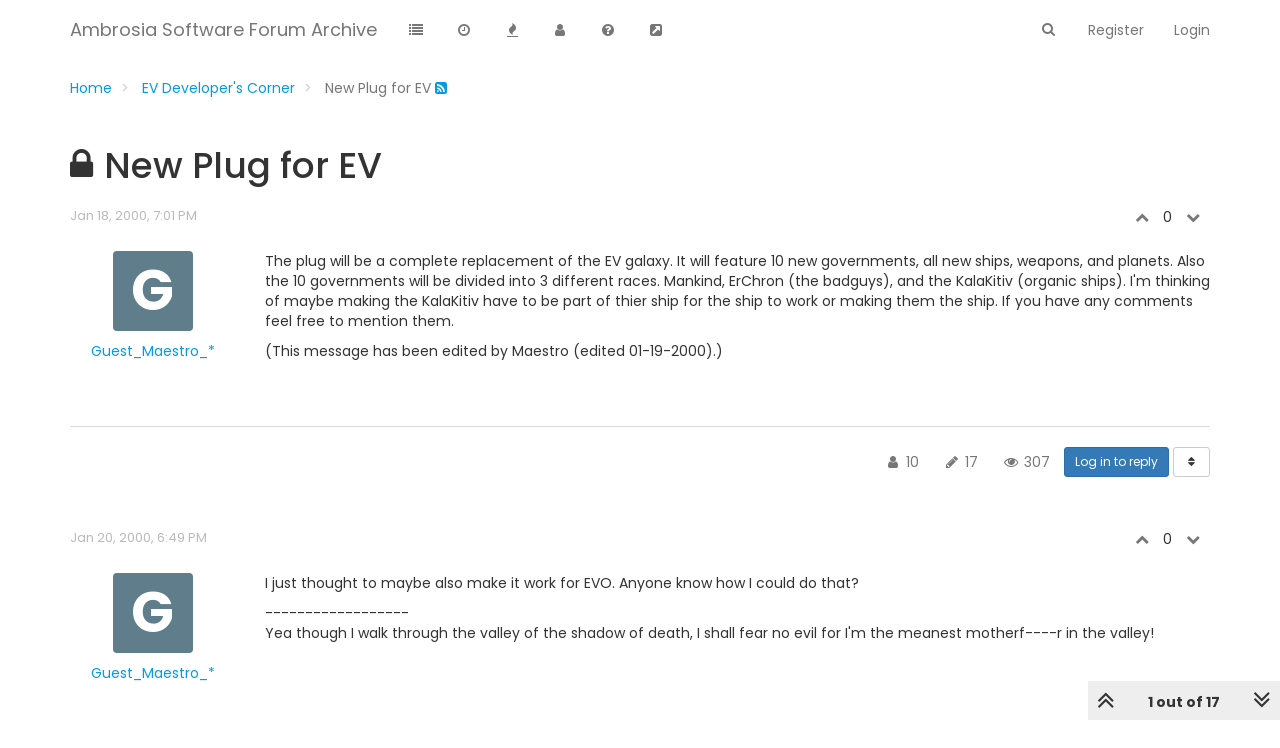

--- FILE ---
content_type: text/html; charset=utf-8
request_url: http://asw.forums.cytheraguides.com/topic/14128/new-plug-for-ev
body_size: 18654
content:
<!DOCTYPE html>
<html lang="en-US" data-dir="ltr" style="direction: ltr;" >

<head>
	<title>New Plug for EV | Ambrosia Software Forum Archive</title>
	
	
	<meta name="viewport" content="width&#x3D;device-width, initial-scale&#x3D;1.0" />
	
	
	
	
	<meta name="content-type" content="text/html; charset=UTF-8" />
	
	
	
	
	<meta name="apple-mobile-web-app-capable" content="yes" />
	
	
	
	
	<meta name="mobile-web-app-capable" content="yes" />
	
	
	
	
	<meta property="og:site_name" content="Ambrosia Software Forum Archive" />
	
	
	
	
	<meta name="msapplication-badge" content="frequency=30; polling-uri=http://asw.forums.cytheraguides.com/sitemap.xml" />
	
	
	
	
	<meta name="theme-color" content="#ffffff" />
	
	
	
	
	<meta name="title" content="New Plug for EV" />
	
	
	
	
	<meta name="description" content="The plug will be a complete replacement of the EV galaxy. It will feature 10 new governments, all new ships, weapons, and planets. Also the 10 governments will be divided into 3 different races. Mankind, ErChron (the badguys), and the KalaKitiv (organic s..." />
	
	
	
	
	<meta property="og:title" content="New Plug for EV" />
	
	
	
	
	<meta property="og:description" content="The plug will be a complete replacement of the EV galaxy. It will feature 10 new governments, all new ships, weapons, and planets. Also the 10 governments will be divided into 3 different races. Mankind, ErChron (the badguys), and the KalaKitiv (organic s..." />
	
	
	
	
	<meta property="og:type" content="article" />
	
	
	
	
	<meta property="article:published_time" content="2000-01-18T19:01:00.000Z" />
	
	
	
	
	<meta property="article:modified_time" content="2000-02-02T19:46:00.000Z" />
	
	
	
	
	<meta property="article:section" content="EV Developer&amp;#x27;s Corner" />
	
	
	
	
	<meta property="og:image" content="http://asw.forums.cytheraguides.com/assets/images/logo@3x.png" />
	
	
	
	
	<meta property="og:image:url" content="http://asw.forums.cytheraguides.com/assets/images/logo@3x.png" />
	
	
	
	
	<meta property="og:image:width" content="963" />
	
	
	
	
	<meta property="og:image:height" content="225" />
	
	
	
	
	<meta property="og:url" content="http://asw.forums.cytheraguides.com/topic/14128/new-plug-for-ev" />
	
	
	
	<link rel="stylesheet" type="text/css" href="/assets/client.css?v=kdo4u75f4hg" />
	<link rel="icon" type="image/x-icon" href="/favicon.ico?v=kdo4u75f4hg" />
	
	<link rel="manifest" href="/manifest.webmanifest" />
	
	<link rel="search" type="application/opensearchdescription+xml" title="Ambrosia Software Forum Archive" href="/osd.xml" />
	
	<link rel="apple-touch-icon" href="/assets/images/touch/512.png" />
	
	<link rel="icon" sizes="36x36" href="/assets/images/touch/192.png" />
	
	<link rel="icon" sizes="48x48" href="/assets/images/touch/144.png" />
	
	<link rel="icon" sizes="72x72" href="/assets/images/touch/96.png" />
	
	<link rel="icon" sizes="96x96" href="/assets/images/touch/72.png" />
	
	<link rel="icon" sizes="144x144" href="/assets/images/touch/48.png" />
	
	<link rel="icon" sizes="192x192" href="/assets/images/touch/36.png" />
	
	<link rel="icon" sizes="512x512" href="/assets/images/touch/512.png" />
	
	<link rel="prefetch" href="/assets/src/modules/composer.js?v=kdo4u75f4hg" />
	
	<link rel="prefetch" href="/assets/src/modules/composer/uploads.js?v=kdo4u75f4hg" />
	
	<link rel="prefetch" href="/assets/src/modules/composer/drafts.js?v=kdo4u75f4hg" />
	
	<link rel="prefetch" href="/assets/src/modules/composer/tags.js?v=kdo4u75f4hg" />
	
	<link rel="prefetch" href="/assets/src/modules/composer/categoryList.js?v=kdo4u75f4hg" />
	
	<link rel="prefetch" href="/assets/src/modules/composer/resize.js?v=kdo4u75f4hg" />
	
	<link rel="prefetch" href="/assets/src/modules/composer/autocomplete.js?v=kdo4u75f4hg" />
	
	<link rel="prefetch" href="/assets/templates/composer.tpl?v=kdo4u75f4hg" />
	
	<link rel="prefetch" href="/assets/language/en-US/topic.json?v=kdo4u75f4hg" />
	
	<link rel="prefetch" href="/assets/language/en-US/modules.json?v=kdo4u75f4hg" />
	
	<link rel="prefetch" href="/assets/language/en-US/tags.json?v=kdo4u75f4hg" />
	
	<link rel="prefetch stylesheet" href="/plugins/nodebb-plugin-markdown/styles/railscasts.css" />
	
	<link rel="prefetch" href="/assets/src/modules/highlight.js?v=kdo4u75f4hg" />
	
	<link rel="prefetch" href="/assets/language/en-US/markdown.json?v=kdo4u75f4hg" />
	
	<link rel="stylesheet" href="/plugins/nodebb-plugin-emoji/emoji/styles.css?v=kdo4u75f4hg" />
	
	<link rel="prefetch stylesheet" href="https://fonts.googleapis.com/css?family=Poppins:300,400,500,600,700&subset=devanagari,latin-ext" />
	
	<link rel="canonical" href="http://asw.forums.cytheraguides.com/topic/14128/new-plug-for-ev" />
	
	<link rel="alternate" type="application/rss+xml" href="/topic/14128.rss" />
	
	<link rel="up" href="http://asw.forums.cytheraguides.com/category/25/ev-developer-s-corner" />
	
	

	<script>
		var config = JSON.parse('{"relative_path":"","upload_url":"/assets/uploads","assetBaseUrl":"/assets","siteTitle":"Ambrosia Software Forum Archive","browserTitle":"Ambrosia Software Forum Archive","titleLayout":"&#123;pageTitle&#125; | &#123;browserTitle&#125;","showSiteTitle":true,"minimumTitleLength":3,"maximumTitleLength":255,"minimumPostLength":8,"maximumPostLength":32767,"minimumTagsPerTopic":0,"maximumTagsPerTopic":5,"minimumTagLength":3,"maximumTagLength":25,"useOutgoingLinksPage":false,"allowGuestHandles":false,"allowTopicsThumbnail":false,"usePagination":true,"disableChat":false,"disableChatMessageEditing":false,"maximumChatMessageLength":1000,"socketioTransports":["polling","websocket"],"socketioOrigins":"http://asw.forums.cytheraguides.com:*","websocketAddress":"","maxReconnectionAttempts":5,"reconnectionDelay":1500,"topicsPerPage":20,"postsPerPage":20,"maximumFileSize":2048,"theme:id":"nodebb-theme-slick","theme:src":"","defaultLang":"en-US","userLang":"en-US","loggedIn":false,"uid":-1,"cache-buster":"v=kdo4u75f4hg","requireEmailConfirmation":false,"topicPostSort":"oldest_to_newest","categoryTopicSort":"newest_to_oldest","csrf_token":false,"searchEnabled":true,"bootswatchSkin":"","enablePostHistory":true,"timeagoCutoff":30,"timeagoCodes":["af","am","ar","az-short","az","be","bg","bs","ca","cs","cy","da","de-short","de","dv","el","en-short","en","es-short","es","et","eu","fa-short","fa","fi","fr-short","fr","gl","he","hr","hu","hy","id","is","it-short","it","ja","jv","ko","ky","lt","lv","mk","nl","no","pl","pt-br-short","pt-br","pt-short","pt","ro","rs","ru","rw","si","sk","sl","sq","sr","sv","th","tr-short","tr","uk","ur","uz","vi","zh-CN","zh-TW"],"cookies":{"enabled":false,"message":"[[global:cookies.message]]","dismiss":"[[global:cookies.accept]]","link":"[[global:cookies.learn_more]]","link_url":"https:&#x2F;&#x2F;www.cookiesandyou.com"},"thumbs":{"size":512},"acpLang":"undefined","topicSearchEnabled":false,"composer-default":{},"markdown":{"highlight":1,"highlightLinesLanguageList":[],"theme":"railscasts.css"},"emojiCustomFirst":false,"hideSubCategories":false,"selectedSkin":"default"}');
		var app = {
			user: JSON.parse('{"uid":0,"username":"Guest","displayname":"Guest","userslug":"","fullname":"Guest","email":"","icon:text":"?","icon:bgColor":"#aaa","groupTitle":"","groupTitleArray":[],"status":"offline","reputation":0,"email:confirmed":false,"unreadData":{"":{},"new":{},"watched":{},"unreplied":{}},"isAdmin":false,"isGlobalMod":false,"isMod":false,"privileges":{"chat":false,"upload:post:image":false,"upload:post:file":false,"signature":false,"ban":false,"invite":false,"search:content":false,"search:users":false,"search:tags":false,"view:users":true,"view:tags":false,"view:groups":false,"local:login":false,"group:create":false,"view:users:info":false},"timeagoCode":"en","offline":true,"isEmailConfirmSent":false}')
		};
	</script>

	
	
	
	
</head>

<body class="page-topic page-topic-14128 page-topic-new-plug-for-ev page-topic-category-25 page-topic-category-ev-developer-x27-s-corner parent-category-25 page-status-200 theme-default">
	<nav id="menu" class="hidden">
		<section class="menu-profile">
			
		</section>

		<section class="menu-section" data-section="navigation">
			<h3 class="menu-section-title">Navigation</h3>
			<ul class="menu-section-list"></ul>
		</section>

		
	</nav>

	<main id="panel">
		<nav class="navbar navbar-default navbar-fixed-top header" id="header-menu" component="navbar">
			<div class="load-bar">
				<div class="bar"></div>
				<div class="bar"></div>
				<div class="bar"></div>
			</div>
			<div class="container">
							<div class="navbar-header">
				<button type="button" class="navbar-toggle" id="mobile-menu">
					<span component="notifications/icon" class="notification-icon fa fa-fw fa-bell-o" data-content="0"></span>
					<span class="icon-bar"></span>
					<span class="icon-bar"></span>
					<span class="icon-bar"></span>
				</button>

				

				
				<a href="/">
					<span class="navbar-brand forum-title">Ambrosia Software Forum Archive</span>
				</a>
				

			</div>

			<div id="nav-dropdown" class="hidden-xs">
				
				
				<ul id="logged-out-menu" class="nav navbar-nav navbar-right">
					
					<li>
						<a href="/register">
							<i class="fa fa-pencil visible-xs-inline"></i>
							<span>Register</span>
						</a>
					</li>
					
					<li>
						<a href="/login">
							<i class="fa fa-sign-in visible-xs-inline"></i>
							<span>Login</span>
						</a>
					</li>
				</ul>
				
				
				<ul class="nav navbar-nav navbar-right search-menu">
					<li>
						<form id="search-form" class="navbar-form navbar-right hidden-xs" role="search" method="GET">
							<button id="search-button" type="button" class="btn btn-link"><i class="fa fa-search fa-fw" title="Search"></i></button>
							<div class="hidden" id="search-fields">
								<div class="form-group">
									<input type="text" class="form-control" placeholder="Search" name="query" value="">
									<a href="#"><i class="fa fa-gears fa-fw advanced-search-link"></i></a>
								</div>
								<button type="submit" class="btn btn-default hide">Search</button>
							</div>
						</form>
						<ul id="quick-search-results" class="dropdown-menu quick-search-results hidden">
							<ul id="quick-search-results" class="quick-search-results">

</ul>


<div class="text-center no-results">No matches found</li>

						</ul>
					</li>
					<li class="visible-xs" id="search-menu">
						<a href="/search">
							<i class="fa fa-search fa-fw"></i> Search
						</a>
					</li>
				</ul>
				

				<ul class="nav navbar-nav navbar-right hidden-xs">
					<li>
						<a href="#" id="reconnect" class="hide" title="Connection to Ambrosia Software Forum Archive has been lost, attempting to reconnect...">
							<i class="fa fa-check"></i>
						</a>
					</li>
				</ul>

				<ul id="main-nav" class="nav navbar-nav">
					
					
					<li class="">
						<a class="navigation-link" href="&#x2F;categories" title="Categories" >
							
							<i class="fa fa-fw fa-list" data-content=""></i>
							

							
							<span class="visible-xs-inline">Categories</span>
							
						</a>
					</li>
					
					
					
					<li class="">
						<a class="navigation-link" href="&#x2F;recent" title="Recent" >
							
							<i class="fa fa-fw fa-clock-o" data-content=""></i>
							

							
							<span class="visible-xs-inline">Recent</span>
							
						</a>
					</li>
					
					
					
					<li class="">
						<a class="navigation-link" href="&#x2F;popular" title="Popular" >
							
							<i class="fa fa-fw fa-fire" data-content=""></i>
							

							
							<span class="visible-xs-inline">Popular</span>
							
						</a>
					</li>
					
					
					
					<li class="">
						<a class="navigation-link" href="&#x2F;users" title="Users" >
							
							<i class="fa fa-fw fa-user" data-content=""></i>
							

							
							<span class="visible-xs-inline">Users</span>
							
						</a>
					</li>
					
					
					
					<li class="">
						<a class="navigation-link" href="http:&#x2F;&#x2F;www.cytheraguides.com&#x2F;archives&#x2F;asw_forums_faq.html" title="About"  target="_blank">
							
							<i class="fa fa-fw fa-question-circle" data-content=""></i>
							

							
							<span class="visible-xs-inline">About</span>
							
						</a>
					</li>
					
					
					
					<li class="">
						<a class="navigation-link" href="http:&#x2F;&#x2F;www.cytheraguides.com" title="Cythera Guides"  target="_blank">
							
							<i class="fa fa-fw fa-external-link-square" data-content=""></i>
							

							
							<span class="visible-xs-inline">Visit Cythera Guides</span>
							
						</a>
					</li>
					
					
				</ul>

				
			</div>

			</div>
		</nav>
		<div class="container" id="content">
			<noscript>
    <div class="alert alert-danger">
        <p>
            Your browser does not seem to support JavaScript. As a result, your viewing experience will be diminished, and you have been placed in <strong>read-only mode</strong>.
        </p>
        <p>
            Please download a browser that supports JavaScript, or enable it if it's disabled (i.e. NoScript).
        </p>
    </div>
</noscript>

<ol class="breadcrumb" itemscope="itemscope" itemprop="breadcrumb" itemtype="http://schema.org/BreadcrumbList">
	
	<li itemscope="itemscope" itemprop="itemListElement" itemtype="http://schema.org/ListItem" >
		<meta itemprop="position" content="0" />
		<a href="/" itemprop="item">
			<span itemprop="name">
				Home
				
			</span>
		</a>
	</li>
	
	<li itemscope="itemscope" itemprop="itemListElement" itemtype="http://schema.org/ListItem" >
		<meta itemprop="position" content="1" />
		<a href="/category/25/ev-developer-s-corner" itemprop="item">
			<span itemprop="name">
				EV Developer&#x27;s Corner
				
			</span>
		</a>
	</li>
	
	<li component="breadcrumb/current" itemscope="itemscope" itemprop="itemListElement" itemtype="http://schema.org/ListItem" class="active">
		<meta itemprop="position" content="2" />
		
			<span itemprop="name">
				New Plug for EV
				
				
				<a target="_blank" href="/topic/14128.rss" itemprop="item"><i class="fa fa-rss-square"></i></a>
				
			</span>
		
	</li>
	
</ol>


<div class="row">
	<div class="topic col-lg-12 col-sm-12" data-has-widget-class="topic col-lg-9 col-sm-12" data-has-widget-target="sidebar">

		<h1 component="post/header" class="hidden-xs">
			<i component="topic/pinned" class="pull-left fa fa-thumb-tack hidden" title="Pinned"></i>
			<i component="topic/locked" class="pull-left fa fa-lock " title="Locked"></i>
			<i class="pull-left fa fa-arrow-circle-right hidden" title="Moved"></i>
			
			<span class="topic-title" component="topic/title">New Plug for EV</span>
		</h1>

		

		<div component="topic/deleted/message" class="alert alert-warning hidden clearfix">
    <span class="pull-left">This topic has been deleted. Only users with topic management privileges can see it.</span>
    <span class="pull-right">
        
    </span>
</div>

		<div component="topic" class="posts" data-tid="14128" data-cid="25">
			
				<div component="post" class="" data-index="0" data-pid="187386" data-uid="3805" data-timestamp="948222060000" data-username="Guest_Maestro_*" data-userslug="guest_maestro_-" itemscope itemtype="http://schema.org/Comment">
					<a component="post/anchor" data-index="0"></a>

					<meta itemprop="datePublished" content="2000-01-18T19:01:00.000Z">
					<meta itemprop="dateModified" content="">

					<div class="row post-header">
	<div class="col-xs-12">
		<div class="post-time pull-left">
			<span class="timeago" title="2000-01-18T19:01:00.000Z"></span>
		</div>
		<div class="post-editor pull-left">
			<i component="post/edit-indicator" class="fa fa-pencil-square pointer edit-icon hidden"></i>
			<small data-editor="" component="post/editor" class="hidden">last edited by  <span class="timeago" title=""></span></small>
		</div>
		
		<div class="votes pull-right">
			<a component="post/upvote" href="#" class="">
				<i class="fa fa-chevron-up"></i>
			</a>

			<span component="post/vote-count" data-votes="0">0</span>

			
			<a component="post/downvote" href="#" class="">
				<i class="fa fa-chevron-down"></i>
			</a>
			
		</div>
		
	</div>
</div>
<div class="row post">
	<div class="col-sm-2 col-md-2 col-lg-2 post-author">
		<a href="/user/guest_maestro_-">
			
			<div component="user/picture" data-uid="3805" class="user-icon" style="background-color: #607d8b;">G</div>
			
		</a>
		<div class="author">
			<a href="/user/guest_maestro_-">
			Guest_Maestro_*
		</a>
		
		</div>
	</div>
	<div class="col-sm-10 col-md-10 col-lg-10 post-content" component="post/content">
		<p dir="auto">The plug will be a complete replacement of the EV galaxy. It will feature 10 new governments, all new ships, weapons, and planets. Also the 10 governments will be divided into 3 different races. Mankind, ErChron (the badguys), and the KalaKitiv (organic ships). I'm thinking of maybe making the KalaKitiv have to be part of thier ship for the ship to work or making them the ship. If you have any comments feel free to mention them.</p>
<p dir="auto">(This message has been edited by Maestro (edited 01-19-2000).)</p>

	</div>
	
</div>
<div class="row post-footer">
	<div class="col-xs-12">
		<div class="pull-left">
			
		</div>
		<div class="pull-right">
			<div class="post-tools">
				<a component="post/reply" href="#" class="no-select hidden">Reply</a>
				<a component="post/quote" href="#" class="no-select hidden">Quote</a>
			</div>

			<div component="post/tools" class="dropdown moderator-tools bottom-sheet hidden">
	<a href="#" data-toggle="dropdown"><i class="fa fa-fw fa-ellipsis-v"></i></a>
	<ul class="dropdown-menu dropdown-menu-right" role="menu"></ul>
</div>

		</div>
	</div>
</div>

				</div>
				
				<div class="post-bar-placeholder"></div>
				
			
				<div component="post" class="" data-index="1" data-pid="187387" data-uid="3805" data-timestamp="948394140000" data-username="Guest_Maestro_*" data-userslug="guest_maestro_-" itemscope itemtype="http://schema.org/Comment">
					<a component="post/anchor" data-index="1"></a>

					<meta itemprop="datePublished" content="2000-01-20T18:49:00.000Z">
					<meta itemprop="dateModified" content="">

					<div class="row post-header">
	<div class="col-xs-12">
		<div class="post-time pull-left">
			<span class="timeago" title="2000-01-20T18:49:00.000Z"></span>
		</div>
		<div class="post-editor pull-left">
			<i component="post/edit-indicator" class="fa fa-pencil-square pointer edit-icon hidden"></i>
			<small data-editor="" component="post/editor" class="hidden">last edited by  <span class="timeago" title=""></span></small>
		</div>
		
		<div class="votes pull-right">
			<a component="post/upvote" href="#" class="">
				<i class="fa fa-chevron-up"></i>
			</a>

			<span component="post/vote-count" data-votes="0">0</span>

			
			<a component="post/downvote" href="#" class="">
				<i class="fa fa-chevron-down"></i>
			</a>
			
		</div>
		
	</div>
</div>
<div class="row post">
	<div class="col-sm-2 col-md-2 col-lg-2 post-author">
		<a href="/user/guest_maestro_-">
			
			<div component="user/picture" data-uid="3805" class="user-icon" style="background-color: #607d8b;">G</div>
			
		</a>
		<div class="author">
			<a href="/user/guest_maestro_-">
			Guest_Maestro_*
		</a>
		
		</div>
	</div>
	<div class="col-sm-10 col-md-10 col-lg-10 post-content" component="post/content">
		<p dir="auto">I just thought to maybe also make it work for EVO. Anyone know how I could do that?</p>
<p dir="auto">------------------<br />
Yea though I walk through the valley of the shadow of death, I shall fear no evil for I'm the meanest motherf----r in the valley!</p>

	</div>
	
</div>
<div class="row post-footer">
	<div class="col-xs-12">
		<div class="pull-left">
			
		</div>
		<div class="pull-right">
			<div class="post-tools">
				<a component="post/reply" href="#" class="no-select hidden">Reply</a>
				<a component="post/quote" href="#" class="no-select hidden">Quote</a>
			</div>

			<div component="post/tools" class="dropdown moderator-tools bottom-sheet hidden">
	<a href="#" data-toggle="dropdown"><i class="fa fa-fw fa-ellipsis-v"></i></a>
	<ul class="dropdown-menu dropdown-menu-right" role="menu"></ul>
</div>

		</div>
	</div>
</div>

				</div>
				
			
				<div component="post" class="" data-index="2" data-pid="187388" data-uid="3765" data-timestamp="948394620000" data-username="Iron Eagle" data-userslug="iron-eagle" itemscope itemtype="http://schema.org/Comment">
					<a component="post/anchor" data-index="2"></a>

					<meta itemprop="datePublished" content="2000-01-20T18:57:00.000Z">
					<meta itemprop="dateModified" content="">

					<div class="row post-header">
	<div class="col-xs-12">
		<div class="post-time pull-left">
			<span class="timeago" title="2000-01-20T18:57:00.000Z"></span>
		</div>
		<div class="post-editor pull-left">
			<i component="post/edit-indicator" class="fa fa-pencil-square pointer edit-icon hidden"></i>
			<small data-editor="" component="post/editor" class="hidden">last edited by  <span class="timeago" title=""></span></small>
		</div>
		
		<div class="votes pull-right">
			<a component="post/upvote" href="#" class="">
				<i class="fa fa-chevron-up"></i>
			</a>

			<span component="post/vote-count" data-votes="0">0</span>

			
			<a component="post/downvote" href="#" class="">
				<i class="fa fa-chevron-down"></i>
			</a>
			
		</div>
		
	</div>
</div>
<div class="row post">
	<div class="col-sm-2 col-md-2 col-lg-2 post-author">
		<a href="/user/iron-eagle">
			
			<div component="user/picture" data-uid="3765" class="user-icon" style="background-color: #33691e;">I</div>
			
		</a>
		<div class="author">
			<a href="/user/iron-eagle">
			Iron Eagle
		</a>
		
		</div>
	</div>
	<div class="col-sm-10 col-md-10 col-lg-10 post-content" component="post/content">
		<p dir="auto">Just adjust the neccesary resources in the fork, and change the creator and mod codes..very simple</p>

	</div>
	
</div>
<div class="row post-footer">
	<div class="col-xs-12">
		<div class="pull-left">
			
		</div>
		<div class="pull-right">
			<div class="post-tools">
				<a component="post/reply" href="#" class="no-select hidden">Reply</a>
				<a component="post/quote" href="#" class="no-select hidden">Quote</a>
			</div>

			<div component="post/tools" class="dropdown moderator-tools bottom-sheet hidden">
	<a href="#" data-toggle="dropdown"><i class="fa fa-fw fa-ellipsis-v"></i></a>
	<ul class="dropdown-menu dropdown-menu-right" role="menu"></ul>
</div>

		</div>
	</div>
</div>

				</div>
				
			
				<div component="post" class="" data-index="3" data-pid="187389" data-uid="3805" data-timestamp="948467100000" data-username="Guest_Maestro_*" data-userslug="guest_maestro_-" itemscope itemtype="http://schema.org/Comment">
					<a component="post/anchor" data-index="3"></a>

					<meta itemprop="datePublished" content="2000-01-21T15:05:00.000Z">
					<meta itemprop="dateModified" content="">

					<div class="row post-header">
	<div class="col-xs-12">
		<div class="post-time pull-left">
			<span class="timeago" title="2000-01-21T15:05:00.000Z"></span>
		</div>
		<div class="post-editor pull-left">
			<i component="post/edit-indicator" class="fa fa-pencil-square pointer edit-icon hidden"></i>
			<small data-editor="" component="post/editor" class="hidden">last edited by  <span class="timeago" title=""></span></small>
		</div>
		
		<div class="votes pull-right">
			<a component="post/upvote" href="#" class="">
				<i class="fa fa-chevron-up"></i>
			</a>

			<span component="post/vote-count" data-votes="0">0</span>

			
			<a component="post/downvote" href="#" class="">
				<i class="fa fa-chevron-down"></i>
			</a>
			
		</div>
		
	</div>
</div>
<div class="row post">
	<div class="col-sm-2 col-md-2 col-lg-2 post-author">
		<a href="/user/guest_maestro_-">
			
			<div component="user/picture" data-uid="3805" class="user-icon" style="background-color: #607d8b;">G</div>
			
		</a>
		<div class="author">
			<a href="/user/guest_maestro_-">
			Guest_Maestro_*
		</a>
		
		</div>
	</div>
	<div class="col-sm-10 col-md-10 col-lg-10 post-content" component="post/content">
		<p dir="auto">Thanks, for the tip.</p>
<p dir="auto">------------------<br />
Yea though I walk through the valley of the shadow of death, I shall fear no evil for I'm the meanest motherf----r in the valley!</p>

	</div>
	
</div>
<div class="row post-footer">
	<div class="col-xs-12">
		<div class="pull-left">
			
		</div>
		<div class="pull-right">
			<div class="post-tools">
				<a component="post/reply" href="#" class="no-select hidden">Reply</a>
				<a component="post/quote" href="#" class="no-select hidden">Quote</a>
			</div>

			<div component="post/tools" class="dropdown moderator-tools bottom-sheet hidden">
	<a href="#" data-toggle="dropdown"><i class="fa fa-fw fa-ellipsis-v"></i></a>
	<ul class="dropdown-menu dropdown-menu-right" role="menu"></ul>
</div>

		</div>
	</div>
</div>

				</div>
				
			
				<div component="post" class="" data-index="4" data-pid="187390" data-uid="3871" data-timestamp="948471900000" data-username="jonpearse" data-userslug="jonpearse" itemscope itemtype="http://schema.org/Comment">
					<a component="post/anchor" data-index="4"></a>

					<meta itemprop="datePublished" content="2000-01-21T16:25:00.000Z">
					<meta itemprop="dateModified" content="">

					<div class="row post-header">
	<div class="col-xs-12">
		<div class="post-time pull-left">
			<span class="timeago" title="2000-01-21T16:25:00.000Z"></span>
		</div>
		<div class="post-editor pull-left">
			<i component="post/edit-indicator" class="fa fa-pencil-square pointer edit-icon hidden"></i>
			<small data-editor="" component="post/editor" class="hidden">last edited by  <span class="timeago" title=""></span></small>
		</div>
		
		<div class="votes pull-right">
			<a component="post/upvote" href="#" class="">
				<i class="fa fa-chevron-up"></i>
			</a>

			<span component="post/vote-count" data-votes="0">0</span>

			
			<a component="post/downvote" href="#" class="">
				<i class="fa fa-chevron-down"></i>
			</a>
			
		</div>
		
	</div>
</div>
<div class="row post">
	<div class="col-sm-2 col-md-2 col-lg-2 post-author">
		<a href="/user/jonpearse">
			
			<div component="user/picture" data-uid="3871" class="user-icon" style="background-color: #e91e63;">J</div>
			
		</a>
		<div class="author">
			<a href="/user/jonpearse">
			jonpearse
		</a>
		
		</div>
	</div>
	<div class="col-sm-10 col-md-10 col-lg-10 post-content" component="post/content">
		<p dir="auto">Converting a plug from EV to EVO is not that easy - it involves a lot more work that you say - there are some conflicting stuff - I think you can do it with EV-Edit, but it is easier to re-do the plug from the ground up.</p>
<p dir="auto">J~</p>

	</div>
	
</div>
<div class="row post-footer">
	<div class="col-xs-12">
		<div class="pull-left">
			
		</div>
		<div class="pull-right">
			<div class="post-tools">
				<a component="post/reply" href="#" class="no-select hidden">Reply</a>
				<a component="post/quote" href="#" class="no-select hidden">Quote</a>
			</div>

			<div component="post/tools" class="dropdown moderator-tools bottom-sheet hidden">
	<a href="#" data-toggle="dropdown"><i class="fa fa-fw fa-ellipsis-v"></i></a>
	<ul class="dropdown-menu dropdown-menu-right" role="menu"></ul>
</div>

		</div>
	</div>
</div>

				</div>
				
			
				<div component="post" class="" data-index="5" data-pid="187391" data-uid="3750" data-timestamp="948492060000" data-username="Zacha K" data-userslug="zacha-k" itemscope itemtype="http://schema.org/Comment">
					<a component="post/anchor" data-index="5"></a>

					<meta itemprop="datePublished" content="2000-01-21T22:01:00.000Z">
					<meta itemprop="dateModified" content="">

					<div class="row post-header">
	<div class="col-xs-12">
		<div class="post-time pull-left">
			<span class="timeago" title="2000-01-21T22:01:00.000Z"></span>
		</div>
		<div class="post-editor pull-left">
			<i component="post/edit-indicator" class="fa fa-pencil-square pointer edit-icon hidden"></i>
			<small data-editor="" component="post/editor" class="hidden">last edited by  <span class="timeago" title=""></span></small>
		</div>
		
		<div class="votes pull-right">
			<a component="post/upvote" href="#" class="">
				<i class="fa fa-chevron-up"></i>
			</a>

			<span component="post/vote-count" data-votes="0">0</span>

			
			<a component="post/downvote" href="#" class="">
				<i class="fa fa-chevron-down"></i>
			</a>
			
		</div>
		
	</div>
</div>
<div class="row post">
	<div class="col-sm-2 col-md-2 col-lg-2 post-author">
		<a href="/user/zacha-k">
			
			<div component="user/picture" data-uid="3750" class="user-icon" style="background-color: #009688;">Z</div>
			
		</a>
		<div class="author">
			<a href="/user/zacha-k">
			Zacha K
		</a>
		
		</div>
	</div>
	<div class="col-sm-10 col-md-10 col-lg-10 post-content" component="post/content">
		<p dir="auto">Converting a plug-in from EV to EVO IS pretty hard. There's some differences in the templates, and it's take a while to go through them all by hand. I don't think just changing the type and creator would do it.<br />
And STAY AWAY from EVOlution. Packaged with EV-Edit, on my computer it wrecks the plug-ins.</p>
<p dir="auto">------------------<br />
<strong>Zacha K</strong><br />
(url="http://"<a href="http://users.aol.com/zachakplug/sigdir/index.html" rel="nofollow ugc">http://users.aol.com/zachakplug/sigdir/index.html</a>")The Zacha K Space(/url)<br />
(url="<a href="http://%22mailto:ZachaKPlug@aol.com" rel="nofollow ugc">http://"mailto:ZachaKPlug@aol.com</a>")<a href="mailto:ZachaKPlug@aol.com" rel="nofollow ugc">mailto:ZachaKPlug@aol.com</a>(/url)ZachaKPlug@aol.com</p>

	</div>
	
</div>
<div class="row post-footer">
	<div class="col-xs-12">
		<div class="pull-left">
			
		</div>
		<div class="pull-right">
			<div class="post-tools">
				<a component="post/reply" href="#" class="no-select hidden">Reply</a>
				<a component="post/quote" href="#" class="no-select hidden">Quote</a>
			</div>

			<div component="post/tools" class="dropdown moderator-tools bottom-sheet hidden">
	<a href="#" data-toggle="dropdown"><i class="fa fa-fw fa-ellipsis-v"></i></a>
	<ul class="dropdown-menu dropdown-menu-right" role="menu"></ul>
</div>

		</div>
	</div>
</div>

				</div>
				
			
				<div component="post" class="" data-index="6" data-pid="187392" data-uid="3805" data-timestamp="948726300000" data-username="Guest_Maestro_*" data-userslug="guest_maestro_-" itemscope itemtype="http://schema.org/Comment">
					<a component="post/anchor" data-index="6"></a>

					<meta itemprop="datePublished" content="2000-01-24T15:05:00.000Z">
					<meta itemprop="dateModified" content="">

					<div class="row post-header">
	<div class="col-xs-12">
		<div class="post-time pull-left">
			<span class="timeago" title="2000-01-24T15:05:00.000Z"></span>
		</div>
		<div class="post-editor pull-left">
			<i component="post/edit-indicator" class="fa fa-pencil-square pointer edit-icon hidden"></i>
			<small data-editor="" component="post/editor" class="hidden">last edited by  <span class="timeago" title=""></span></small>
		</div>
		
		<div class="votes pull-right">
			<a component="post/upvote" href="#" class="">
				<i class="fa fa-chevron-up"></i>
			</a>

			<span component="post/vote-count" data-votes="0">0</span>

			
			<a component="post/downvote" href="#" class="">
				<i class="fa fa-chevron-down"></i>
			</a>
			
		</div>
		
	</div>
</div>
<div class="row post">
	<div class="col-sm-2 col-md-2 col-lg-2 post-author">
		<a href="/user/guest_maestro_-">
			
			<div component="user/picture" data-uid="3805" class="user-icon" style="background-color: #607d8b;">G</div>
			
		</a>
		<div class="author">
			<a href="/user/guest_maestro_-">
			Guest_Maestro_*
		</a>
		
		</div>
	</div>
	<div class="col-sm-10 col-md-10 col-lg-10 post-content" component="post/content">
		<p dir="auto">Thanks. I think I might just rebuild from the ground-up using the orginal as a guide though.</p>

	</div>
	
</div>
<div class="row post-footer">
	<div class="col-xs-12">
		<div class="pull-left">
			
		</div>
		<div class="pull-right">
			<div class="post-tools">
				<a component="post/reply" href="#" class="no-select hidden">Reply</a>
				<a component="post/quote" href="#" class="no-select hidden">Quote</a>
			</div>

			<div component="post/tools" class="dropdown moderator-tools bottom-sheet hidden">
	<a href="#" data-toggle="dropdown"><i class="fa fa-fw fa-ellipsis-v"></i></a>
	<ul class="dropdown-menu dropdown-menu-right" role="menu"></ul>
</div>

		</div>
	</div>
</div>

				</div>
				
			
				<div component="post" class="" data-index="7" data-pid="187393" data-uid="3871" data-timestamp="948732540000" data-username="jonpearse" data-userslug="jonpearse" itemscope itemtype="http://schema.org/Comment">
					<a component="post/anchor" data-index="7"></a>

					<meta itemprop="datePublished" content="2000-01-24T16:49:00.000Z">
					<meta itemprop="dateModified" content="">

					<div class="row post-header">
	<div class="col-xs-12">
		<div class="post-time pull-left">
			<span class="timeago" title="2000-01-24T16:49:00.000Z"></span>
		</div>
		<div class="post-editor pull-left">
			<i component="post/edit-indicator" class="fa fa-pencil-square pointer edit-icon hidden"></i>
			<small data-editor="" component="post/editor" class="hidden">last edited by  <span class="timeago" title=""></span></small>
		</div>
		
		<div class="votes pull-right">
			<a component="post/upvote" href="#" class="">
				<i class="fa fa-chevron-up"></i>
			</a>

			<span component="post/vote-count" data-votes="0">0</span>

			
			<a component="post/downvote" href="#" class="">
				<i class="fa fa-chevron-down"></i>
			</a>
			
		</div>
		
	</div>
</div>
<div class="row post">
	<div class="col-sm-2 col-md-2 col-lg-2 post-author">
		<a href="/user/jonpearse">
			
			<div component="user/picture" data-uid="3871" class="user-icon" style="background-color: #e91e63;">J</div>
			
		</a>
		<div class="author">
			<a href="/user/jonpearse">
			jonpearse
		</a>
		
		</div>
	</div>
	<div class="col-sm-10 col-md-10 col-lg-10 post-content" component="post/content">
		<p dir="auto">It would be easier to do it that way - if you are used to EV there will be a load of mew tools at your disposal.</p>
<p dir="auto">J~</p>

	</div>
	
</div>
<div class="row post-footer">
	<div class="col-xs-12">
		<div class="pull-left">
			
		</div>
		<div class="pull-right">
			<div class="post-tools">
				<a component="post/reply" href="#" class="no-select hidden">Reply</a>
				<a component="post/quote" href="#" class="no-select hidden">Quote</a>
			</div>

			<div component="post/tools" class="dropdown moderator-tools bottom-sheet hidden">
	<a href="#" data-toggle="dropdown"><i class="fa fa-fw fa-ellipsis-v"></i></a>
	<ul class="dropdown-menu dropdown-menu-right" role="menu"></ul>
</div>

		</div>
	</div>
</div>

				</div>
				
			
				<div component="post" class="" data-index="8" data-pid="187394" data-uid="8198" data-timestamp="948900780000" data-username="Guest_Ace_*" data-userslug="guest_ace_-" itemscope itemtype="http://schema.org/Comment">
					<a component="post/anchor" data-index="8"></a>

					<meta itemprop="datePublished" content="2000-01-26T15:33:00.000Z">
					<meta itemprop="dateModified" content="">

					<div class="row post-header">
	<div class="col-xs-12">
		<div class="post-time pull-left">
			<span class="timeago" title="2000-01-26T15:33:00.000Z"></span>
		</div>
		<div class="post-editor pull-left">
			<i component="post/edit-indicator" class="fa fa-pencil-square pointer edit-icon hidden"></i>
			<small data-editor="" component="post/editor" class="hidden">last edited by  <span class="timeago" title=""></span></small>
		</div>
		
		<div class="votes pull-right">
			<a component="post/upvote" href="#" class="">
				<i class="fa fa-chevron-up"></i>
			</a>

			<span component="post/vote-count" data-votes="0">0</span>

			
			<a component="post/downvote" href="#" class="">
				<i class="fa fa-chevron-down"></i>
			</a>
			
		</div>
		
	</div>
</div>
<div class="row post">
	<div class="col-sm-2 col-md-2 col-lg-2 post-author">
		<a href="/user/guest_ace_-">
			
			<div component="user/picture" data-uid="8198" class="user-icon" style="background-color: #827717;">G</div>
			
		</a>
		<div class="author">
			<a href="/user/guest_ace_-">
			Guest_Ace_*
		</a>
		
		</div>
	</div>
	<div class="col-sm-10 col-md-10 col-lg-10 post-content" component="post/content">
		<p dir="auto">i found a really great program with a plug i got once that works sorta like dropstuff where as you drop the EV/EVO plug onto it andit converts it to the other..... <img src="http://asw.forums.cytheraguides.com/plugins/nodebb-plugin-emoji/emoji/android/1f192.png?v=kdo4u75f4hg" class="not-responsive emoji emoji-android emoji--cool" title=":cool:" alt="🆒" /></p>

	</div>
	
</div>
<div class="row post-footer">
	<div class="col-xs-12">
		<div class="pull-left">
			
		</div>
		<div class="pull-right">
			<div class="post-tools">
				<a component="post/reply" href="#" class="no-select hidden">Reply</a>
				<a component="post/quote" href="#" class="no-select hidden">Quote</a>
			</div>

			<div component="post/tools" class="dropdown moderator-tools bottom-sheet hidden">
	<a href="#" data-toggle="dropdown"><i class="fa fa-fw fa-ellipsis-v"></i></a>
	<ul class="dropdown-menu dropdown-menu-right" role="menu"></ul>
</div>

		</div>
	</div>
</div>

				</div>
				
			
				<div component="post" class="" data-index="9" data-pid="187395" data-uid="2812" data-timestamp="949008240000" data-username="U-99" data-userslug="u-99" itemscope itemtype="http://schema.org/Comment">
					<a component="post/anchor" data-index="9"></a>

					<meta itemprop="datePublished" content="2000-01-27T21:24:00.000Z">
					<meta itemprop="dateModified" content="">

					<div class="row post-header">
	<div class="col-xs-12">
		<div class="post-time pull-left">
			<span class="timeago" title="2000-01-27T21:24:00.000Z"></span>
		</div>
		<div class="post-editor pull-left">
			<i component="post/edit-indicator" class="fa fa-pencil-square pointer edit-icon hidden"></i>
			<small data-editor="" component="post/editor" class="hidden">last edited by  <span class="timeago" title=""></span></small>
		</div>
		
		<div class="votes pull-right">
			<a component="post/upvote" href="#" class="">
				<i class="fa fa-chevron-up"></i>
			</a>

			<span component="post/vote-count" data-votes="0">0</span>

			
			<a component="post/downvote" href="#" class="">
				<i class="fa fa-chevron-down"></i>
			</a>
			
		</div>
		
	</div>
</div>
<div class="row post">
	<div class="col-sm-2 col-md-2 col-lg-2 post-author">
		<a href="/user/u-99">
			
			<div component="user/picture" data-uid="2812" class="user-icon" style="background-color: #009688;">U</div>
			
		</a>
		<div class="author">
			<a href="/user/u-99">
			U-99
		</a>
		
		</div>
	</div>
	<div class="col-sm-10 col-md-10 col-lg-10 post-content" component="post/content">
		<p dir="auto">Maestro, I love your "valley" quote!</p>
<p dir="auto">------------------<br />
To each his own,<br />
U-99</p>

	</div>
	
</div>
<div class="row post-footer">
	<div class="col-xs-12">
		<div class="pull-left">
			
		</div>
		<div class="pull-right">
			<div class="post-tools">
				<a component="post/reply" href="#" class="no-select hidden">Reply</a>
				<a component="post/quote" href="#" class="no-select hidden">Quote</a>
			</div>

			<div component="post/tools" class="dropdown moderator-tools bottom-sheet hidden">
	<a href="#" data-toggle="dropdown"><i class="fa fa-fw fa-ellipsis-v"></i></a>
	<ul class="dropdown-menu dropdown-menu-right" role="menu"></ul>
</div>

		</div>
	</div>
</div>

				</div>
				
			
				<div component="post" class="" data-index="10" data-pid="187396" data-uid="1705" data-timestamp="949010400000" data-username="Bubbles" data-userslug="bubbles" itemscope itemtype="http://schema.org/Comment">
					<a component="post/anchor" data-index="10"></a>

					<meta itemprop="datePublished" content="2000-01-27T22:00:00.000Z">
					<meta itemprop="dateModified" content="">

					<div class="row post-header">
	<div class="col-xs-12">
		<div class="post-time pull-left">
			<span class="timeago" title="2000-01-27T22:00:00.000Z"></span>
		</div>
		<div class="post-editor pull-left">
			<i component="post/edit-indicator" class="fa fa-pencil-square pointer edit-icon hidden"></i>
			<small data-editor="" component="post/editor" class="hidden">last edited by  <span class="timeago" title=""></span></small>
		</div>
		
		<div class="votes pull-right">
			<a component="post/upvote" href="#" class="">
				<i class="fa fa-chevron-up"></i>
			</a>

			<span component="post/vote-count" data-votes="0">0</span>

			
			<a component="post/downvote" href="#" class="">
				<i class="fa fa-chevron-down"></i>
			</a>
			
		</div>
		
	</div>
</div>
<div class="row post">
	<div class="col-sm-2 col-md-2 col-lg-2 post-author">
		<a href="/user/bubbles">
			
			<div component="user/picture" data-uid="1705" class="user-icon" style="background-color: #673ab7;">B</div>
			
		</a>
		<div class="author">
			<a href="/user/bubbles">
			Bubbles
		</a>
		
		</div>
	</div>
	<div class="col-sm-10 col-md-10 col-lg-10 post-content" component="post/content">
		<p dir="auto">Ace:<br />
I think the program you're thinking of was called EVOlution (one of the cleverest names I've seen yet). I don't know if it's in the files now. I never used it, but I'm sure that even after applying it, you might still want to go through the resources and make sure everything worked right.</p>
<p dir="auto">------------------<br />
Bubbles</p>

	</div>
	
</div>
<div class="row post-footer">
	<div class="col-xs-12">
		<div class="pull-left">
			
		</div>
		<div class="pull-right">
			<div class="post-tools">
				<a component="post/reply" href="#" class="no-select hidden">Reply</a>
				<a component="post/quote" href="#" class="no-select hidden">Quote</a>
			</div>

			<div component="post/tools" class="dropdown moderator-tools bottom-sheet hidden">
	<a href="#" data-toggle="dropdown"><i class="fa fa-fw fa-ellipsis-v"></i></a>
	<ul class="dropdown-menu dropdown-menu-right" role="menu"></ul>
</div>

		</div>
	</div>
</div>

				</div>
				
			
				<div component="post" class="" data-index="11" data-pid="187397" data-uid="1244" data-timestamp="949019460000" data-username="Zeta" data-userslug="zeta" itemscope itemtype="http://schema.org/Comment">
					<a component="post/anchor" data-index="11"></a>

					<meta itemprop="datePublished" content="2000-01-28T00:31:00.000Z">
					<meta itemprop="dateModified" content="">

					<div class="row post-header">
	<div class="col-xs-12">
		<div class="post-time pull-left">
			<span class="timeago" title="2000-01-28T00:31:00.000Z"></span>
		</div>
		<div class="post-editor pull-left">
			<i component="post/edit-indicator" class="fa fa-pencil-square pointer edit-icon hidden"></i>
			<small data-editor="" component="post/editor" class="hidden">last edited by  <span class="timeago" title=""></span></small>
		</div>
		
		<div class="votes pull-right">
			<a component="post/upvote" href="#" class="">
				<i class="fa fa-chevron-up"></i>
			</a>

			<span component="post/vote-count" data-votes="0">0</span>

			
			<a component="post/downvote" href="#" class="">
				<i class="fa fa-chevron-down"></i>
			</a>
			
		</div>
		
	</div>
</div>
<div class="row post">
	<div class="col-sm-2 col-md-2 col-lg-2 post-author">
		<a href="/user/zeta">
			
			<div component="user/picture" data-uid="1244" class="user-icon" style="background-color: #795548;">Z</div>
			
		</a>
		<div class="author">
			<a href="/user/zeta">
			Zeta
		</a>
		
		</div>
	</div>
	<div class="col-sm-10 col-md-10 col-lg-10 post-content" component="post/content">
		<p dir="auto">Actually, there is a program that does the 'dropstuff' thing. I found it in with Femme Fatale. It can covert either EVO to EV or EV to EVO format. I haven't had problems with it. But the bubbles was right when he said it wrecks havoc on plugs. It's a sugar coated poison pill if you ask me.</p>
<p dir="auto">------------------</p>

	</div>
	
</div>
<div class="row post-footer">
	<div class="col-xs-12">
		<div class="pull-left">
			
		</div>
		<div class="pull-right">
			<div class="post-tools">
				<a component="post/reply" href="#" class="no-select hidden">Reply</a>
				<a component="post/quote" href="#" class="no-select hidden">Quote</a>
			</div>

			<div component="post/tools" class="dropdown moderator-tools bottom-sheet hidden">
	<a href="#" data-toggle="dropdown"><i class="fa fa-fw fa-ellipsis-v"></i></a>
	<ul class="dropdown-menu dropdown-menu-right" role="menu"></ul>
</div>

		</div>
	</div>
</div>

				</div>
				
			
				<div component="post" class="" data-index="12" data-pid="187398" data-uid="3805" data-timestamp="949072680000" data-username="Guest_Maestro_*" data-userslug="guest_maestro_-" itemscope itemtype="http://schema.org/Comment">
					<a component="post/anchor" data-index="12"></a>

					<meta itemprop="datePublished" content="2000-01-28T15:18:00.000Z">
					<meta itemprop="dateModified" content="">

					<div class="row post-header">
	<div class="col-xs-12">
		<div class="post-time pull-left">
			<span class="timeago" title="2000-01-28T15:18:00.000Z"></span>
		</div>
		<div class="post-editor pull-left">
			<i component="post/edit-indicator" class="fa fa-pencil-square pointer edit-icon hidden"></i>
			<small data-editor="" component="post/editor" class="hidden">last edited by  <span class="timeago" title=""></span></small>
		</div>
		
		<div class="votes pull-right">
			<a component="post/upvote" href="#" class="">
				<i class="fa fa-chevron-up"></i>
			</a>

			<span component="post/vote-count" data-votes="0">0</span>

			
			<a component="post/downvote" href="#" class="">
				<i class="fa fa-chevron-down"></i>
			</a>
			
		</div>
		
	</div>
</div>
<div class="row post">
	<div class="col-sm-2 col-md-2 col-lg-2 post-author">
		<a href="/user/guest_maestro_-">
			
			<div component="user/picture" data-uid="3805" class="user-icon" style="background-color: #607d8b;">G</div>
			
		</a>
		<div class="author">
			<a href="/user/guest_maestro_-">
			Guest_Maestro_*
		</a>
		
		</div>
	</div>
	<div class="col-sm-10 col-md-10 col-lg-10 post-content" component="post/content">
		<p dir="auto">Thanks again. <img src="http://asw.forums.cytheraguides.com/plugins/nodebb-plugin-emoji/emoji/android/1f192.png?v=kdo4u75f4hg" class="not-responsive emoji emoji-android emoji--cool" title=":cool:" alt="🆒" /></p>
<p dir="auto">------------------<br />
Yea though I walk through the valley of the shadow of death, I shall fear no evil for I'm the meanest motherf----r in the valley!</p>

	</div>
	
</div>
<div class="row post-footer">
	<div class="col-xs-12">
		<div class="pull-left">
			
		</div>
		<div class="pull-right">
			<div class="post-tools">
				<a component="post/reply" href="#" class="no-select hidden">Reply</a>
				<a component="post/quote" href="#" class="no-select hidden">Quote</a>
			</div>

			<div component="post/tools" class="dropdown moderator-tools bottom-sheet hidden">
	<a href="#" data-toggle="dropdown"><i class="fa fa-fw fa-ellipsis-v"></i></a>
	<ul class="dropdown-menu dropdown-menu-right" role="menu"></ul>
</div>

		</div>
	</div>
</div>

				</div>
				
			
				<div component="post" class="" data-index="13" data-pid="187399" data-uid="2841" data-timestamp="949448520000" data-username="Ace Battlepilot" data-userslug="ace-battlepilot" itemscope itemtype="http://schema.org/Comment">
					<a component="post/anchor" data-index="13"></a>

					<meta itemprop="datePublished" content="2000-02-01T23:42:00.000Z">
					<meta itemprop="dateModified" content="">

					<div class="row post-header">
	<div class="col-xs-12">
		<div class="post-time pull-left">
			<span class="timeago" title="2000-02-01T23:42:00.000Z"></span>
		</div>
		<div class="post-editor pull-left">
			<i component="post/edit-indicator" class="fa fa-pencil-square pointer edit-icon hidden"></i>
			<small data-editor="" component="post/editor" class="hidden">last edited by  <span class="timeago" title=""></span></small>
		</div>
		
		<div class="votes pull-right">
			<a component="post/upvote" href="#" class="">
				<i class="fa fa-chevron-up"></i>
			</a>

			<span component="post/vote-count" data-votes="0">0</span>

			
			<a component="post/downvote" href="#" class="">
				<i class="fa fa-chevron-down"></i>
			</a>
			
		</div>
		
	</div>
</div>
<div class="row post">
	<div class="col-sm-2 col-md-2 col-lg-2 post-author">
		<a href="/user/ace-battlepilot">
			
			<div component="user/picture" data-uid="2841" class="user-icon" style="background-color: #ff5722;">A</div>
			
		</a>
		<div class="author">
			<a href="/user/ace-battlepilot">
			Ace Battlepilot
		</a>
		
		</div>
	</div>
	<div class="col-sm-10 col-md-10 col-lg-10 post-content" component="post/content">
		<p dir="auto">Zeta thats the one</p>
<p dir="auto"><img src="http://asw.forums.cytheraguides.com/plugins/nodebb-plugin-emoji/emoji/android/1f192.png?v=kdo4u75f4hg" class="not-responsive emoji emoji-android emoji--cool" title=":cool:" alt="🆒" /></p>
<p dir="auto">------------------</p>

	</div>
	
</div>
<div class="row post-footer">
	<div class="col-xs-12">
		<div class="pull-left">
			
		</div>
		<div class="pull-right">
			<div class="post-tools">
				<a component="post/reply" href="#" class="no-select hidden">Reply</a>
				<a component="post/quote" href="#" class="no-select hidden">Quote</a>
			</div>

			<div component="post/tools" class="dropdown moderator-tools bottom-sheet hidden">
	<a href="#" data-toggle="dropdown"><i class="fa fa-fw fa-ellipsis-v"></i></a>
	<ul class="dropdown-menu dropdown-menu-right" role="menu"></ul>
</div>

		</div>
	</div>
</div>

				</div>
				
			
				<div component="post" class="" data-index="14" data-pid="187400" data-uid="2841" data-timestamp="949448580000" data-username="Ace Battlepilot" data-userslug="ace-battlepilot" itemscope itemtype="http://schema.org/Comment">
					<a component="post/anchor" data-index="14"></a>

					<meta itemprop="datePublished" content="2000-02-01T23:43:00.000Z">
					<meta itemprop="dateModified" content="">

					<div class="row post-header">
	<div class="col-xs-12">
		<div class="post-time pull-left">
			<span class="timeago" title="2000-02-01T23:43:00.000Z"></span>
		</div>
		<div class="post-editor pull-left">
			<i component="post/edit-indicator" class="fa fa-pencil-square pointer edit-icon hidden"></i>
			<small data-editor="" component="post/editor" class="hidden">last edited by  <span class="timeago" title=""></span></small>
		</div>
		
		<div class="votes pull-right">
			<a component="post/upvote" href="#" class="">
				<i class="fa fa-chevron-up"></i>
			</a>

			<span component="post/vote-count" data-votes="0">0</span>

			
			<a component="post/downvote" href="#" class="">
				<i class="fa fa-chevron-down"></i>
			</a>
			
		</div>
		
	</div>
</div>
<div class="row post">
	<div class="col-sm-2 col-md-2 col-lg-2 post-author">
		<a href="/user/ace-battlepilot">
			
			<div component="user/picture" data-uid="2841" class="user-icon" style="background-color: #ff5722;">A</div>
			
		</a>
		<div class="author">
			<a href="/user/ace-battlepilot">
			Ace Battlepilot
		</a>
		
		</div>
	</div>
	<div class="col-sm-10 col-md-10 col-lg-10 post-content" component="post/content">
		<p dir="auto">Zeta thats the one</p>
<p dir="auto"><img src="http://asw.forums.cytheraguides.com/plugins/nodebb-plugin-emoji/emoji/android/1f192.png?v=kdo4u75f4hg" class="not-responsive emoji emoji-android emoji--cool" title=":cool:" alt="🆒" /></p>
<p dir="auto">------------------</p>

	</div>
	
</div>
<div class="row post-footer">
	<div class="col-xs-12">
		<div class="pull-left">
			
		</div>
		<div class="pull-right">
			<div class="post-tools">
				<a component="post/reply" href="#" class="no-select hidden">Reply</a>
				<a component="post/quote" href="#" class="no-select hidden">Quote</a>
			</div>

			<div component="post/tools" class="dropdown moderator-tools bottom-sheet hidden">
	<a href="#" data-toggle="dropdown"><i class="fa fa-fw fa-ellipsis-v"></i></a>
	<ul class="dropdown-menu dropdown-menu-right" role="menu"></ul>
</div>

		</div>
	</div>
</div>

				</div>
				
			
				<div component="post" class="" data-index="15" data-pid="187401" data-uid="1229" data-timestamp="949449240000" data-username="mikee J" data-userslug="mikee-j" itemscope itemtype="http://schema.org/Comment">
					<a component="post/anchor" data-index="15"></a>

					<meta itemprop="datePublished" content="2000-02-01T23:54:00.000Z">
					<meta itemprop="dateModified" content="">

					<div class="row post-header">
	<div class="col-xs-12">
		<div class="post-time pull-left">
			<span class="timeago" title="2000-02-01T23:54:00.000Z"></span>
		</div>
		<div class="post-editor pull-left">
			<i component="post/edit-indicator" class="fa fa-pencil-square pointer edit-icon hidden"></i>
			<small data-editor="" component="post/editor" class="hidden">last edited by  <span class="timeago" title=""></span></small>
		</div>
		
		<div class="votes pull-right">
			<a component="post/upvote" href="#" class="">
				<i class="fa fa-chevron-up"></i>
			</a>

			<span component="post/vote-count" data-votes="0">0</span>

			
			<a component="post/downvote" href="#" class="">
				<i class="fa fa-chevron-down"></i>
			</a>
			
		</div>
		
	</div>
</div>
<div class="row post">
	<div class="col-sm-2 col-md-2 col-lg-2 post-author">
		<a href="/user/mikee-j">
			
			<div component="user/picture" data-uid="1229" class="user-icon" style="background-color: #607d8b;">M</div>
			
		</a>
		<div class="author">
			<a href="/user/mikee-j">
			mikee J
		</a>
		
		</div>
	</div>
	<div class="col-sm-10 col-md-10 col-lg-10 post-content" component="post/content">
		<p dir="auto">Well, there are s few simple steps for a good conversion<br />
Change creator codes<br />
Make sure you check up on 'jamming', in EV there is one. Missles to be jammed by flares (100%) and missle jammer device (50%)<br />
In EVO there is 4 jammer series, 3 are already used, for the three types of missles</p>
<p dir="auto">Missions add 6-7 boxes. So make sure you put -1s in place of the 0s ResEdit adds...</p>
<p dir="auto">Make sure your mission bits are not in conflict with EVO mission bits. Your plug may of been able to use ID#300 with bit 150 or whatever, but an EVO mission might use that as well.</p>
<p dir="auto">Other than that, its simple flags that dont show up in the game as noticble bugs...</p>
<p dir="auto">------------------</p>

	</div>
	
</div>
<div class="row post-footer">
	<div class="col-xs-12">
		<div class="pull-left">
			
		</div>
		<div class="pull-right">
			<div class="post-tools">
				<a component="post/reply" href="#" class="no-select hidden">Reply</a>
				<a component="post/quote" href="#" class="no-select hidden">Quote</a>
			</div>

			<div component="post/tools" class="dropdown moderator-tools bottom-sheet hidden">
	<a href="#" data-toggle="dropdown"><i class="fa fa-fw fa-ellipsis-v"></i></a>
	<ul class="dropdown-menu dropdown-menu-right" role="menu"></ul>
</div>

		</div>
	</div>
</div>

				</div>
				
			
				<div component="post" class="" data-index="16" data-pid="187402" data-uid="3805" data-timestamp="949520760000" data-username="Guest_Maestro_*" data-userslug="guest_maestro_-" itemscope itemtype="http://schema.org/Comment">
					<a component="post/anchor" data-index="16"></a>

					<meta itemprop="datePublished" content="2000-02-02T19:46:00.000Z">
					<meta itemprop="dateModified" content="">

					<div class="row post-header">
	<div class="col-xs-12">
		<div class="post-time pull-left">
			<span class="timeago" title="2000-02-02T19:46:00.000Z"></span>
		</div>
		<div class="post-editor pull-left">
			<i component="post/edit-indicator" class="fa fa-pencil-square pointer edit-icon hidden"></i>
			<small data-editor="" component="post/editor" class="hidden">last edited by  <span class="timeago" title=""></span></small>
		</div>
		
		<div class="votes pull-right">
			<a component="post/upvote" href="#" class="">
				<i class="fa fa-chevron-up"></i>
			</a>

			<span component="post/vote-count" data-votes="0">0</span>

			
			<a component="post/downvote" href="#" class="">
				<i class="fa fa-chevron-down"></i>
			</a>
			
		</div>
		
	</div>
</div>
<div class="row post">
	<div class="col-sm-2 col-md-2 col-lg-2 post-author">
		<a href="/user/guest_maestro_-">
			
			<div component="user/picture" data-uid="3805" class="user-icon" style="background-color: #607d8b;">G</div>
			
		</a>
		<div class="author">
			<a href="/user/guest_maestro_-">
			Guest_Maestro_*
		</a>
		
		</div>
	</div>
	<div class="col-sm-10 col-md-10 col-lg-10 post-content" component="post/content">
		<p dir="auto">There is going to be a silght change there is now a few items and ships that I did not create on my own.</p>
<p dir="auto">------------------<br />
Yea though I walk through the valley of the shadow of death, I shall fear no evil for I'm the meanest motherf----r in the valley!</p>

	</div>
	
</div>
<div class="row post-footer">
	<div class="col-xs-12">
		<div class="pull-left">
			
		</div>
		<div class="pull-right">
			<div class="post-tools">
				<a component="post/reply" href="#" class="no-select hidden">Reply</a>
				<a component="post/quote" href="#" class="no-select hidden">Quote</a>
			</div>

			<div component="post/tools" class="dropdown moderator-tools bottom-sheet hidden">
	<a href="#" data-toggle="dropdown"><i class="fa fa-fw fa-ellipsis-v"></i></a>
	<ul class="dropdown-menu dropdown-menu-right" role="menu"></ul>
</div>

		</div>
	</div>
</div>

				</div>
				
			
		</div>

		

		<div class="post-bar">
			<div class="clearfix">
	<div class="tags pull-left hidden-xs">
		
	</div>

	<div component="topic/browsing-users" class="inline-block hidden-xs">
	
</div>

	<div class="topic-main-buttons pull-right">
		<span class="loading-indicator btn pull-left hidden">
			<span class="hidden-xs">Loading More Posts</span> <i class="fa fa-refresh fa-spin"></i>
		</span>

		<div class="stats text-muted">
	<i class="fa fa-fw fa-user" title="Posters"></i>
	<span title="10" class="human-readable-number">10</span>
</div>
<div class="stats text-muted">
	<i class="fa fa-fw fa-pencil" title="Posts"></i>
	<span component="topic/post-count" title="17" class="human-readable-number">17</span>
</div>
<div class="stats text-muted">
	<i class="fa fa-fw fa-eye" title="Views"></i>
	<span class="human-readable-number" title="307">307</span>
</div>

		<div component="topic/reply/container" class="btn-group action-bar bottom-sheet hidden">
	<a href="/compose?tid=14128&title=New Plug for EV" class="btn btn-sm btn-primary" component="topic/reply" data-ajaxify="false" role="button"><i class="fa fa-reply visible-xs-inline"></i><span class="visible-sm-inline visible-md-inline visible-lg-inline"> Reply</span></a>
	<button type="button" class="btn btn-sm btn-primary dropdown-toggle" data-toggle="dropdown">
		<span class="caret"></span>
	</button>
	<ul class="dropdown-menu pull-right" role="menu">
		<li><a href="#" component="topic/reply-as-topic">Reply as topic</a></li>
	</ul>
</div>




<a component="topic/reply/guest" href="/login" class="btn btn-sm btn-primary">Log in to reply</a>



		

		

		<div title="Sort by" class="btn-group bottom-sheet hidden-xs" component="thread/sort">
	<button class="btn btn-sm btn-default dropdown-toggle" data-toggle="dropdown" type="button">
	<span><i class="fa fa-fw fa-sort"></i></span></button>
	<ul class="dropdown-menu dropdown-menu-right">
		<li><a href="#" class="oldest_to_newest" data-sort="oldest_to_newest"><i class="fa fa-fw"></i> Oldest to Newest</a></li>
		<li><a href="#" class="newest_to_oldest" data-sort="newest_to_oldest"><i class="fa fa-fw"></i> Newest to Oldest</a></li>
		<li><a href="#" class="most_votes" data-sort="most_votes"><i class="fa fa-fw"></i> Most Votes</a></li>
	</ul>
</div>


		
	</div>
</div>
		</div>

		
		<div component="pagination" class="text-center pagination-container hidden">
	<ul class="pagination hidden-xs">
		<li class="previous pull-left disabled">
			<a href="?" data-page="1"><i class="fa fa-chevron-left"></i> </a>
		</li>

		

		<li class="next pull-right disabled">
			<a href="?" data-page="1"> <i class="fa fa-chevron-right"></i></a>
		</li>
	</ul>

	<ul class="pagination hidden-sm hidden-md hidden-lg">
		<li class="first disabled">
			<a href="?" data-page="1"><i class="fa fa-fast-backward"></i> </a>
		</li>

		<li class="previous disabled">
			<a href="?" data-page="1"><i class="fa fa-chevron-left"></i> </a>
		</li>

		<li component="pagination/select-page" class="page select-page">
			<a href="#">1 / 1</a>
		</li>

		<li class="next disabled">
			<a href="?" data-page="1"> <i class="fa fa-chevron-right"></i></a>
		</li>

		<li class="last disabled">
			<a href="?" data-page="1"><i class="fa fa-fast-forward"></i> </a>
		</li>
	</ul>
</div>
		

		<div class="pagination-block text-center">
    <div class="progress-bar"></div>
    <div class="wrapper dropup">
        <i class="fa fa-2x fa-angle-double-up pointer fa-fw pagetop"></i>

        <a href="#" class="dropdown-toggle" data-toggle="dropdown">
            <span class="pagination-text"></span>
        </a>

        <i class="fa fa-2x fa-angle-double-down pointer fa-fw pagebottom"></i>
        <ul class="dropdown-menu dropdown-menu-right" role="menu">
            <li>
                <div class="row">
                    <div class="col-xs-8 post-content"></div>
                    <div class="col-xs-4 text-right">
                        <div class="scroller-content">
                            <span class="pointer pagetop">First post <i class="fa fa-angle-double-up"></i></span>
                            <div class="scroller-container">
                                <div class="scroller-thumb">
                                    <span class="thumb-text"></span>
                                    <div class="scroller-thumb-icon"></div>
                                </div>
                            </div>
                            <span class="pointer pagebottom">Last post <i class="fa fa-angle-double-down"></i></span>
                        </div>
                    </div>
                </div>
                <input type="text" class="form-control" id="indexInput" placeholder="Enter index">
            </li>
        </ul>
    </div>
</div>
	</div>
</div>


<script id="ajaxify-data" type="application/json">{"viewcount":307,"locked":1,"lastposttime":949520760000,"title":"New Plug for EV","deleted":0,"timestamp":948222060000,"teaserPid":187402,"cid":25,"pinned":0,"postcount":17,"mainPid":187386,"tid":14128,"slug":"14128/new-plug-for-ev","uid":3805,"postercount":10,"pinExpiry":0,"upvotes":0,"downvotes":0,"deleterUid":0,"titleRaw":"New Plug for EV","timestampISO":"2000-01-18T19:01:00.000Z","lastposttimeISO":"2000-02-02T19:46:00.000Z","pinExpiryISO":"","votes":0,"tags":[],"thumbs":null,"posts":[{"uid":3805,"timestamp":948222060000,"pid":187386,"content":"<p dir=\"auto\">The plug will be a complete replacement of the EV galaxy. It will feature 10 new governments, all new ships, weapons, and planets. Also the 10 governments will be divided into 3 different races. Mankind, ErChron (the badguys), and the KalaKitiv (organic ships). I'm thinking of maybe making the KalaKitiv have to be part of thier ship for the ship to work or making them the ship. If you have any comments feel free to mention them.<\/p>\n<p dir=\"auto\">(This message has been edited by Maestro (edited 01-19-2000).)<\/p>\n","deleted":0,"replies":{"hasMore":false,"users":[],"text":"[[topic:one_reply_to_this_post]]","count":0},"tid":14128,"upvotes":0,"downvotes":0,"deleterUid":0,"edited":0,"bookmarks":0,"votes":0,"timestampISO":"2000-01-18T19:01:00.000Z","editedISO":"","index":0,"user":{"uid":3805,"username":"Guest_Maestro_*","userslug":"guest_maestro_-","reputation":0,"postcount":20,"topiccount":5,"picture":"","signature":"","banned":0,"banned:expire":0,"status":"offline","lastonline":952541760000,"groupTitle":null,"displayname":"Guest_Maestro_*","groupTitleArray":[],"icon:text":"G","icon:bgColor":"#607d8b","lastonlineISO":"2000-03-08T18:56:00.000Z","banned_until":0,"banned_until_readable":"Not Banned","selectedGroups":[],"custom_profile_info":[]},"editor":null,"bookmarked":false,"upvoted":false,"downvoted":false,"selfPost":false,"topicOwnerPost":true,"display_edit_tools":false,"display_delete_tools":false,"display_moderator_tools":false,"display_move_tools":false,"display_post_menu":0},{"uid":3805,"timestamp":948394140000,"pid":187387,"content":"<p dir=\"auto\">I just thought to maybe also make it work for EVO. Anyone know how I could do that?<\/p>\n<p dir=\"auto\">------------------<br />\nYea though I walk through the valley of the shadow of death, I shall fear no evil for I'm the meanest motherf----r in the valley!<\/p>\n","deleted":0,"replies":{"hasMore":false,"users":[],"text":"[[topic:one_reply_to_this_post]]","count":0},"tid":14128,"upvotes":0,"downvotes":0,"deleterUid":0,"edited":0,"bookmarks":0,"votes":0,"timestampISO":"2000-01-20T18:49:00.000Z","editedISO":"","index":1,"user":{"uid":3805,"username":"Guest_Maestro_*","userslug":"guest_maestro_-","reputation":0,"postcount":20,"topiccount":5,"picture":"","signature":"","banned":0,"banned:expire":0,"status":"offline","lastonline":952541760000,"groupTitle":null,"displayname":"Guest_Maestro_*","groupTitleArray":[],"icon:text":"G","icon:bgColor":"#607d8b","lastonlineISO":"2000-03-08T18:56:00.000Z","banned_until":0,"banned_until_readable":"Not Banned","selectedGroups":[],"custom_profile_info":[]},"editor":null,"bookmarked":false,"upvoted":false,"downvoted":false,"selfPost":false,"topicOwnerPost":true,"display_edit_tools":false,"display_delete_tools":false,"display_moderator_tools":false,"display_move_tools":false,"display_post_menu":0},{"uid":3765,"timestamp":948394620000,"pid":187388,"content":"<p dir=\"auto\">Just adjust the neccesary resources in the fork, and change the creator and mod codes..very simple<\/p>\n","deleted":0,"replies":{"hasMore":false,"users":[],"text":"[[topic:one_reply_to_this_post]]","count":0},"tid":14128,"upvotes":0,"downvotes":0,"deleterUid":0,"edited":0,"bookmarks":0,"votes":0,"timestampISO":"2000-01-20T18:57:00.000Z","editedISO":"","index":2,"user":{"uid":3765,"username":"Iron Eagle","userslug":"iron-eagle","reputation":0,"postcount":183,"topiccount":0,"picture":"","signature":"","banned":0,"banned:expire":0,"status":"offline","lastonline":1051551480000,"groupTitle":null,"displayname":"Iron Eagle","groupTitleArray":[],"icon:text":"I","icon:bgColor":"#33691e","lastonlineISO":"2003-04-28T17:38:00.000Z","banned_until":0,"banned_until_readable":"Not Banned","selectedGroups":[],"custom_profile_info":[]},"editor":null,"bookmarked":false,"upvoted":false,"downvoted":false,"selfPost":false,"topicOwnerPost":false,"display_edit_tools":false,"display_delete_tools":false,"display_moderator_tools":false,"display_move_tools":false,"display_post_menu":0},{"uid":3805,"timestamp":948467100000,"pid":187389,"content":"<p dir=\"auto\">Thanks, for the tip.<\/p>\n<p dir=\"auto\">------------------<br />\nYea though I walk through the valley of the shadow of death, I shall fear no evil for I'm the meanest motherf----r in the valley!<\/p>\n","deleted":0,"replies":{"hasMore":false,"users":[],"text":"[[topic:one_reply_to_this_post]]","count":0},"tid":14128,"upvotes":0,"downvotes":0,"deleterUid":0,"edited":0,"bookmarks":0,"votes":0,"timestampISO":"2000-01-21T15:05:00.000Z","editedISO":"","index":3,"user":{"uid":3805,"username":"Guest_Maestro_*","userslug":"guest_maestro_-","reputation":0,"postcount":20,"topiccount":5,"picture":"","signature":"","banned":0,"banned:expire":0,"status":"offline","lastonline":952541760000,"groupTitle":null,"displayname":"Guest_Maestro_*","groupTitleArray":[],"icon:text":"G","icon:bgColor":"#607d8b","lastonlineISO":"2000-03-08T18:56:00.000Z","banned_until":0,"banned_until_readable":"Not Banned","selectedGroups":[],"custom_profile_info":[]},"editor":null,"bookmarked":false,"upvoted":false,"downvoted":false,"selfPost":false,"topicOwnerPost":true,"display_edit_tools":false,"display_delete_tools":false,"display_moderator_tools":false,"display_move_tools":false,"display_post_menu":0},{"uid":3871,"timestamp":948471900000,"pid":187390,"content":"<p dir=\"auto\">Converting a plug from EV to EVO is not that easy - it involves a lot more work that you say - there are some conflicting stuff - I think you can do it with EV-Edit, but it is easier to re-do the plug from the ground up.<\/p>\n<p dir=\"auto\">J~<\/p>\n","deleted":0,"replies":{"hasMore":false,"users":[],"text":"[[topic:one_reply_to_this_post]]","count":0},"tid":14128,"upvotes":0,"downvotes":0,"deleterUid":0,"edited":0,"bookmarks":0,"votes":0,"timestampISO":"2000-01-21T16:25:00.000Z","editedISO":"","index":4,"user":{"uid":3871,"username":"jonpearse","userslug":"jonpearse","reputation":0,"postcount":40,"topiccount":5,"picture":"","signature":"","banned":0,"banned:expire":0,"status":"offline","lastonline":962182860000,"groupTitle":null,"displayname":"jonpearse","groupTitleArray":[],"icon:text":"J","icon:bgColor":"#e91e63","lastonlineISO":"2000-06-28T09:01:00.000Z","banned_until":0,"banned_until_readable":"Not Banned","selectedGroups":[],"custom_profile_info":[]},"editor":null,"bookmarked":false,"upvoted":false,"downvoted":false,"selfPost":false,"topicOwnerPost":false,"display_edit_tools":false,"display_delete_tools":false,"display_moderator_tools":false,"display_move_tools":false,"display_post_menu":0},{"uid":3750,"timestamp":948492060000,"pid":187391,"content":"<p dir=\"auto\">Converting a plug-in from EV to EVO IS pretty hard. There's some differences in the templates, and it's take a while to go through them all by hand. I don't think just changing the type and creator would do it.<br />\nAnd STAY AWAY from EVOlution. Packaged with EV-Edit, on my computer it wrecks the plug-ins.<\/p>\n<p dir=\"auto\">------------------<br />\n<strong>Zacha K<\/strong><br />\n(url=\"http://\"<a href=\"http://users.aol.com/zachakplug/sigdir/index.html\" rel=\"nofollow ugc\">http://users.aol.com/zachakplug/sigdir/index.html<\/a>\")The Zacha K Space(/url)<br />\n(url=\"<a href=\"http://%22mailto:ZachaKPlug@aol.com\" rel=\"nofollow ugc\">http://\"mailto:ZachaKPlug@aol.com<\/a>\")<a href=\"mailto:ZachaKPlug@aol.com\" rel=\"nofollow ugc\">mailto:ZachaKPlug@aol.com<\/a>(/url)ZachaKPlug@aol.com<\/p>\n","deleted":0,"replies":{"hasMore":false,"users":[],"text":"[[topic:one_reply_to_this_post]]","count":0},"tid":14128,"upvotes":0,"downvotes":0,"deleterUid":0,"edited":0,"bookmarks":0,"votes":0,"timestampISO":"2000-01-21T22:01:00.000Z","editedISO":"","index":5,"user":{"uid":3750,"username":"Zacha K","userslug":"zacha-k","reputation":0,"postcount":121,"topiccount":4,"picture":"","signature":"","banned":0,"banned:expire":0,"status":"offline","lastonline":1007328120000,"groupTitle":null,"displayname":"Zacha K","groupTitleArray":[],"icon:text":"Z","icon:bgColor":"#009688","lastonlineISO":"2001-12-02T21:22:00.000Z","banned_until":0,"banned_until_readable":"Not Banned","selectedGroups":[],"custom_profile_info":[]},"editor":null,"bookmarked":false,"upvoted":false,"downvoted":false,"selfPost":false,"topicOwnerPost":false,"display_edit_tools":false,"display_delete_tools":false,"display_moderator_tools":false,"display_move_tools":false,"display_post_menu":0},{"uid":3805,"timestamp":948726300000,"pid":187392,"content":"<p dir=\"auto\">Thanks. I think I might just rebuild from the ground-up using the orginal as a guide though.<\/p>\n","deleted":0,"replies":{"hasMore":false,"users":[],"text":"[[topic:one_reply_to_this_post]]","count":0},"tid":14128,"upvotes":0,"downvotes":0,"deleterUid":0,"edited":0,"bookmarks":0,"votes":0,"timestampISO":"2000-01-24T15:05:00.000Z","editedISO":"","index":6,"user":{"uid":3805,"username":"Guest_Maestro_*","userslug":"guest_maestro_-","reputation":0,"postcount":20,"topiccount":5,"picture":"","signature":"","banned":0,"banned:expire":0,"status":"offline","lastonline":952541760000,"groupTitle":null,"displayname":"Guest_Maestro_*","groupTitleArray":[],"icon:text":"G","icon:bgColor":"#607d8b","lastonlineISO":"2000-03-08T18:56:00.000Z","banned_until":0,"banned_until_readable":"Not Banned","selectedGroups":[],"custom_profile_info":[]},"editor":null,"bookmarked":false,"upvoted":false,"downvoted":false,"selfPost":false,"topicOwnerPost":true,"display_edit_tools":false,"display_delete_tools":false,"display_moderator_tools":false,"display_move_tools":false,"display_post_menu":0},{"uid":3871,"timestamp":948732540000,"pid":187393,"content":"<p dir=\"auto\">It would be easier to do it that way - if you are used to EV there will be a load of mew tools at your disposal.<\/p>\n<p dir=\"auto\">J~<\/p>\n","deleted":0,"replies":{"hasMore":false,"users":[],"text":"[[topic:one_reply_to_this_post]]","count":0},"tid":14128,"upvotes":0,"downvotes":0,"deleterUid":0,"edited":0,"bookmarks":0,"votes":0,"timestampISO":"2000-01-24T16:49:00.000Z","editedISO":"","index":7,"user":{"uid":3871,"username":"jonpearse","userslug":"jonpearse","reputation":0,"postcount":40,"topiccount":5,"picture":"","signature":"","banned":0,"banned:expire":0,"status":"offline","lastonline":962182860000,"groupTitle":null,"displayname":"jonpearse","groupTitleArray":[],"icon:text":"J","icon:bgColor":"#e91e63","lastonlineISO":"2000-06-28T09:01:00.000Z","banned_until":0,"banned_until_readable":"Not Banned","selectedGroups":[],"custom_profile_info":[]},"editor":null,"bookmarked":false,"upvoted":false,"downvoted":false,"selfPost":false,"topicOwnerPost":false,"display_edit_tools":false,"display_delete_tools":false,"display_moderator_tools":false,"display_move_tools":false,"display_post_menu":0},{"uid":8198,"timestamp":948900780000,"pid":187394,"content":"<p dir=\"auto\">i found a really great program with a plug i got once that works sorta like dropstuff where as you drop the EV/EVO plug onto it andit converts it to the other..... <img src=\"http://asw.forums.cytheraguides.com/plugins/nodebb-plugin-emoji/emoji/android/1f192.png?v=kdo4u75f4hg\" class=\"not-responsive emoji emoji-android emoji--cool\" title=\":cool:\" alt=\"🆒\" /><\/p>\n","deleted":0,"replies":{"hasMore":false,"users":[],"text":"[[topic:one_reply_to_this_post]]","count":0},"tid":14128,"upvotes":0,"downvotes":0,"deleterUid":0,"edited":0,"bookmarks":0,"votes":0,"timestampISO":"2000-01-26T15:33:00.000Z","editedISO":"","index":8,"user":{"uid":8198,"username":"Guest_Ace_*","userslug":"guest_ace_-","reputation":0,"postcount":1,"topiccount":0,"picture":"","signature":"","banned":0,"banned:expire":0,"status":"offline","lastonline":948900780000,"groupTitle":null,"displayname":"Guest_Ace_*","groupTitleArray":[],"icon:text":"G","icon:bgColor":"#827717","lastonlineISO":"2000-01-26T15:33:00.000Z","banned_until":0,"banned_until_readable":"Not Banned","selectedGroups":[],"custom_profile_info":[]},"editor":null,"bookmarked":false,"upvoted":false,"downvoted":false,"selfPost":false,"topicOwnerPost":false,"display_edit_tools":false,"display_delete_tools":false,"display_moderator_tools":false,"display_move_tools":false,"display_post_menu":0},{"uid":2812,"timestamp":949008240000,"pid":187395,"content":"<p dir=\"auto\">Maestro, I love your \"valley\" quote!<\/p>\n<p dir=\"auto\">------------------<br />\nTo each his own,<br />\nU-99<\/p>\n","deleted":0,"replies":{"hasMore":false,"users":[],"text":"[[topic:one_reply_to_this_post]]","count":0},"tid":14128,"upvotes":0,"downvotes":0,"deleterUid":0,"edited":0,"bookmarks":0,"votes":0,"timestampISO":"2000-01-27T21:24:00.000Z","editedISO":"","index":9,"user":{"uid":2812,"username":"U-99","userslug":"u-99","reputation":0,"postcount":53,"topiccount":10,"picture":"","signature":"","banned":0,"banned:expire":0,"status":"offline","lastonline":962285640000,"groupTitle":null,"displayname":"U-99","groupTitleArray":[],"icon:text":"U","icon:bgColor":"#009688","lastonlineISO":"2000-06-29T13:34:00.000Z","banned_until":0,"banned_until_readable":"Not Banned","selectedGroups":[],"custom_profile_info":[]},"editor":null,"bookmarked":false,"upvoted":false,"downvoted":false,"selfPost":false,"topicOwnerPost":false,"display_edit_tools":false,"display_delete_tools":false,"display_moderator_tools":false,"display_move_tools":false,"display_post_menu":0},{"uid":1705,"timestamp":949010400000,"pid":187396,"content":"<p dir=\"auto\">Ace:<br />\nI think the program you're thinking of was called EVOlution (one of the cleverest names I've seen yet). I don't know if it's in the files now. I never used it, but I'm sure that even after applying it, you might still want to go through the resources and make sure everything worked right.<\/p>\n<p dir=\"auto\">------------------<br />\nBubbles<\/p>\n","deleted":0,"replies":{"hasMore":false,"users":[],"text":"[[topic:one_reply_to_this_post]]","count":0},"tid":14128,"upvotes":0,"downvotes":0,"deleterUid":0,"edited":0,"bookmarks":0,"votes":0,"timestampISO":"2000-01-27T22:00:00.000Z","editedISO":"","index":10,"user":{"uid":1705,"username":"Bubbles","userslug":"bubbles","reputation":0,"postcount":156,"topiccount":8,"picture":"","signature":"","banned":0,"banned:expire":0,"status":"offline","lastonline":1239414540000,"groupTitle":null,"displayname":"Bubbles","groupTitleArray":[],"icon:text":"B","icon:bgColor":"#673ab7","lastonlineISO":"2009-04-11T01:49:00.000Z","banned_until":0,"banned_until_readable":"Not Banned","selectedGroups":[],"custom_profile_info":[]},"editor":null,"bookmarked":false,"upvoted":false,"downvoted":false,"selfPost":false,"topicOwnerPost":false,"display_edit_tools":false,"display_delete_tools":false,"display_moderator_tools":false,"display_move_tools":false,"display_post_menu":0},{"uid":1244,"timestamp":949019460000,"pid":187397,"content":"<p dir=\"auto\">Actually, there is a program that does the 'dropstuff' thing. I found it in with Femme Fatale. It can covert either EVO to EV or EV to EVO format. I haven't had problems with it. But the bubbles was right when he said it wrecks havoc on plugs. It's a sugar coated poison pill if you ask me.<\/p>\n<p dir=\"auto\">------------------<\/p>\n","deleted":0,"replies":{"hasMore":false,"users":[],"text":"[[topic:one_reply_to_this_post]]","count":0},"tid":14128,"upvotes":0,"downvotes":0,"deleterUid":0,"edited":0,"bookmarks":0,"votes":0,"timestampISO":"2000-01-28T00:31:00.000Z","editedISO":"","index":11,"user":{"uid":1244,"username":"Zeta","userslug":"zeta","reputation":0,"postcount":207,"topiccount":40,"picture":"","signature":"","banned":0,"banned:expire":0,"status":"offline","lastonline":1034855760000,"groupTitle":null,"displayname":"Zeta","groupTitleArray":[],"icon:text":"Z","icon:bgColor":"#795548","lastonlineISO":"2002-10-17T11:56:00.000Z","banned_until":0,"banned_until_readable":"Not Banned","selectedGroups":[],"custom_profile_info":[]},"editor":null,"bookmarked":false,"upvoted":false,"downvoted":false,"selfPost":false,"topicOwnerPost":false,"display_edit_tools":false,"display_delete_tools":false,"display_moderator_tools":false,"display_move_tools":false,"display_post_menu":0},{"uid":3805,"timestamp":949072680000,"pid":187398,"content":"<p dir=\"auto\">Thanks again. <img src=\"http://asw.forums.cytheraguides.com/plugins/nodebb-plugin-emoji/emoji/android/1f192.png?v=kdo4u75f4hg\" class=\"not-responsive emoji emoji-android emoji--cool\" title=\":cool:\" alt=\"🆒\" /><\/p>\n<p dir=\"auto\">------------------<br />\nYea though I walk through the valley of the shadow of death, I shall fear no evil for I'm the meanest motherf----r in the valley!<\/p>\n","deleted":0,"replies":{"hasMore":false,"users":[],"text":"[[topic:one_reply_to_this_post]]","count":0},"tid":14128,"upvotes":0,"downvotes":0,"deleterUid":0,"edited":0,"bookmarks":0,"votes":0,"timestampISO":"2000-01-28T15:18:00.000Z","editedISO":"","index":12,"user":{"uid":3805,"username":"Guest_Maestro_*","userslug":"guest_maestro_-","reputation":0,"postcount":20,"topiccount":5,"picture":"","signature":"","banned":0,"banned:expire":0,"status":"offline","lastonline":952541760000,"groupTitle":null,"displayname":"Guest_Maestro_*","groupTitleArray":[],"icon:text":"G","icon:bgColor":"#607d8b","lastonlineISO":"2000-03-08T18:56:00.000Z","banned_until":0,"banned_until_readable":"Not Banned","selectedGroups":[],"custom_profile_info":[]},"editor":null,"bookmarked":false,"upvoted":false,"downvoted":false,"selfPost":false,"topicOwnerPost":true,"display_edit_tools":false,"display_delete_tools":false,"display_moderator_tools":false,"display_move_tools":false,"display_post_menu":0},{"uid":2841,"timestamp":949448520000,"pid":187399,"content":"<p dir=\"auto\">Zeta thats the one<\/p>\n<p dir=\"auto\"><img src=\"http://asw.forums.cytheraguides.com/plugins/nodebb-plugin-emoji/emoji/android/1f192.png?v=kdo4u75f4hg\" class=\"not-responsive emoji emoji-android emoji--cool\" title=\":cool:\" alt=\"🆒\" /><\/p>\n<p dir=\"auto\">------------------<\/p>\n","deleted":0,"replies":{"hasMore":false,"users":[],"text":"[[topic:one_reply_to_this_post]]","count":0},"tid":14128,"upvotes":0,"downvotes":0,"deleterUid":0,"edited":0,"bookmarks":0,"votes":0,"timestampISO":"2000-02-01T23:42:00.000Z","editedISO":"","index":13,"user":{"uid":2841,"username":"Ace Battlepilot","userslug":"ace-battlepilot","reputation":0,"postcount":107,"topiccount":28,"picture":"","signature":"","banned":0,"banned:expire":0,"status":"offline","lastonline":1023513420000,"groupTitle":null,"displayname":"Ace Battlepilot","groupTitleArray":[],"icon:text":"A","icon:bgColor":"#ff5722","lastonlineISO":"2002-06-08T05:17:00.000Z","banned_until":0,"banned_until_readable":"Not Banned","selectedGroups":[],"custom_profile_info":[]},"editor":null,"bookmarked":false,"upvoted":false,"downvoted":false,"selfPost":false,"topicOwnerPost":false,"display_edit_tools":false,"display_delete_tools":false,"display_moderator_tools":false,"display_move_tools":false,"display_post_menu":0},{"uid":2841,"timestamp":949448580000,"pid":187400,"content":"<p dir=\"auto\">Zeta thats the one<\/p>\n<p dir=\"auto\"><img src=\"http://asw.forums.cytheraguides.com/plugins/nodebb-plugin-emoji/emoji/android/1f192.png?v=kdo4u75f4hg\" class=\"not-responsive emoji emoji-android emoji--cool\" title=\":cool:\" alt=\"🆒\" /><\/p>\n<p dir=\"auto\">------------------<\/p>\n","deleted":0,"replies":{"hasMore":false,"users":[],"text":"[[topic:one_reply_to_this_post]]","count":0},"tid":14128,"upvotes":0,"downvotes":0,"deleterUid":0,"edited":0,"bookmarks":0,"votes":0,"timestampISO":"2000-02-01T23:43:00.000Z","editedISO":"","index":14,"user":{"uid":2841,"username":"Ace Battlepilot","userslug":"ace-battlepilot","reputation":0,"postcount":107,"topiccount":28,"picture":"","signature":"","banned":0,"banned:expire":0,"status":"offline","lastonline":1023513420000,"groupTitle":null,"displayname":"Ace Battlepilot","groupTitleArray":[],"icon:text":"A","icon:bgColor":"#ff5722","lastonlineISO":"2002-06-08T05:17:00.000Z","banned_until":0,"banned_until_readable":"Not Banned","selectedGroups":[],"custom_profile_info":[]},"editor":null,"bookmarked":false,"upvoted":false,"downvoted":false,"selfPost":false,"topicOwnerPost":false,"display_edit_tools":false,"display_delete_tools":false,"display_moderator_tools":false,"display_move_tools":false,"display_post_menu":0},{"uid":1229,"timestamp":949449240000,"pid":187401,"content":"<p dir=\"auto\">Well, there are s few simple steps for a good conversion<br />\nChange creator codes<br />\nMake sure you check up on 'jamming', in EV there is one. Missles to be jammed by flares (100%) and missle jammer device (50%)<br />\nIn EVO there is 4 jammer series, 3 are already used, for the three types of missles<\/p>\n<p dir=\"auto\">Missions add 6-7 boxes. So make sure you put -1s in place of the 0s ResEdit adds...<\/p>\n<p dir=\"auto\">Make sure your mission bits are not in conflict with EVO mission bits. Your plug may of been able to use ID#300 with bit 150 or whatever, but an EVO mission might use that as well.<\/p>\n<p dir=\"auto\">Other than that, its simple flags that dont show up in the game as noticble bugs...<\/p>\n<p dir=\"auto\">------------------<\/p>\n","deleted":0,"replies":{"hasMore":false,"users":[],"text":"[[topic:one_reply_to_this_post]]","count":0},"tid":14128,"upvotes":0,"downvotes":0,"deleterUid":0,"edited":0,"bookmarks":0,"votes":0,"timestampISO":"2000-02-01T23:54:00.000Z","editedISO":"","index":15,"user":{"uid":1229,"username":"mikee J","userslug":"mikee-j","reputation":0,"postcount":253,"topiccount":23,"picture":"","signature":"","banned":0,"banned:expire":0,"status":"offline","lastonline":959551020000,"groupTitle":null,"displayname":"mikee J","groupTitleArray":[],"icon:text":"M","icon:bgColor":"#607d8b","lastonlineISO":"2000-05-28T21:57:00.000Z","banned_until":0,"banned_until_readable":"Not Banned","selectedGroups":[],"custom_profile_info":[]},"editor":null,"bookmarked":false,"upvoted":false,"downvoted":false,"selfPost":false,"topicOwnerPost":false,"display_edit_tools":false,"display_delete_tools":false,"display_moderator_tools":false,"display_move_tools":false,"display_post_menu":0},{"uid":3805,"timestamp":949520760000,"pid":187402,"content":"<p dir=\"auto\">There is going to be a silght change there is now a few items and ships that I did not create on my own.<\/p>\n<p dir=\"auto\">------------------<br />\nYea though I walk through the valley of the shadow of death, I shall fear no evil for I'm the meanest motherf----r in the valley!<\/p>\n","deleted":0,"replies":{"hasMore":false,"users":[],"text":"[[topic:one_reply_to_this_post]]","count":0},"tid":14128,"upvotes":0,"downvotes":0,"deleterUid":0,"edited":0,"bookmarks":0,"votes":0,"timestampISO":"2000-02-02T19:46:00.000Z","editedISO":"","index":16,"user":{"uid":3805,"username":"Guest_Maestro_*","userslug":"guest_maestro_-","reputation":0,"postcount":20,"topiccount":5,"picture":"","signature":"","banned":0,"banned:expire":0,"status":"offline","lastonline":952541760000,"groupTitle":null,"displayname":"Guest_Maestro_*","groupTitleArray":[],"icon:text":"G","icon:bgColor":"#607d8b","lastonlineISO":"2000-03-08T18:56:00.000Z","banned_until":0,"banned_until_readable":"Not Banned","selectedGroups":[],"custom_profile_info":[]},"editor":null,"bookmarked":false,"upvoted":false,"downvoted":false,"selfPost":false,"topicOwnerPost":true,"display_edit_tools":false,"display_delete_tools":false,"display_moderator_tools":false,"display_move_tools":false,"display_post_menu":0}],"category":{"bgColor":"#DC9656","cid":25,"class":"col-md-3 col-xs-6","color":"#ffffff","description":"","descriptionParsed":"","disabled":0,"icon":"fa-wrench","imageClass":"cover","isSection":0,"link":"","name":"EV Developer&#x27;s Corner","numRecentReplies":1,"order":3,"parentCid":7,"post_count":98299,"slug":"25/ev-developer-s-corner","topic_count":8143,"minTags":0,"maxTags":5,"postQueue":0,"totalPostCount":98299,"totalTopicCount":8143},"tagWhitelist":[],"minTags":0,"maxTags":5,"thread_tools":[],"isFollowing":false,"isNotFollowing":true,"isIgnoring":false,"bookmark":null,"postSharing":[],"deleter":null,"merger":null,"related":[],"unreplied":false,"icons":[],"privileges":{"topics:reply":false,"topics:read":true,"topics:tag":false,"topics:delete":false,"posts:edit":false,"posts:history":false,"posts:delete":false,"posts:view_deleted":false,"read":true,"purge":false,"view_thread_tools":false,"editable":false,"deletable":false,"view_deleted":false,"isAdminOrMod":false,"disabled":0,"tid":"14128","uid":-1},"topicStaleDays":60,"reputation:disabled":0,"downvote:disabled":0,"feeds:disableRSS":0,"bookmarkThreshold":5,"necroThreshold":7,"postEditDuration":0,"postDeleteDuration":0,"scrollToMyPost":true,"updateUrlWithPostIndex":true,"allowMultipleBadges":false,"privateUploads":false,"rssFeedUrl":"/topic/14128.rss","postIndex":1,"breadcrumbs":[{"text":"[[global:home]]","url":"/"},{"text":"EV Developer&#x27;s Corner","url":"/category/25/ev-developer-s-corner","cid":25},{"text":"New Plug for EV"}],"pagination":{"prev":{"page":1,"active":false},"next":{"page":1,"active":false},"first":{"page":1,"active":true},"last":{"page":1,"active":true},"rel":[],"pages":[],"currentPage":1,"pageCount":1},"loggedIn":false,"relative_path":"","template":{"name":"topic","topic":true},"url":"/topic/14128/new-plug-for-ev","bodyClass":"page-topic page-topic-14128 page-topic-new-plug-for-ev page-topic-category-25 page-topic-category-ev-developer-x27-s-corner parent-category-25 page-status-200","loggedInUser":{"uid":0,"username":"[[global:guest]]","picture":"","icon:text":"?","icon:bgColor":"#aaa"},"_header":{"tags":{"meta":[{"name":"viewport","content":"width&#x3D;device-width, initial-scale&#x3D;1.0"},{"name":"content-type","content":"text/html; charset=UTF-8","noEscape":true},{"name":"apple-mobile-web-app-capable","content":"yes"},{"name":"mobile-web-app-capable","content":"yes"},{"property":"og:site_name","content":"Ambrosia Software Forum Archive"},{"name":"msapplication-badge","content":"frequency=30; polling-uri=http://asw.forums.cytheraguides.com/sitemap.xml","noEscape":true},{"name":"theme-color","content":"#ffffff"},{"name":"title","content":"New Plug for EV"},{"name":"description","content":"The plug will be a complete replacement of the EV galaxy. It will feature 10 new governments, all new ships, weapons, and planets. Also the 10 governments will be divided into 3 different races. Mankind, ErChron (the badguys), and the KalaKitiv (organic s..."},{"property":"og:title","content":"New Plug for EV"},{"property":"og:description","content":"The plug will be a complete replacement of the EV galaxy. It will feature 10 new governments, all new ships, weapons, and planets. Also the 10 governments will be divided into 3 different races. Mankind, ErChron (the badguys), and the KalaKitiv (organic s..."},{"property":"og:type","content":"article"},{"property":"article:published_time","content":"2000-01-18T19:01:00.000Z"},{"property":"article:modified_time","content":"2000-02-02T19:46:00.000Z"},{"property":"article:section","content":"EV Developer&amp;#x27;s Corner"},{"property":"og:image","content":"http://asw.forums.cytheraguides.com/assets/images/logo@3x.png","noEscape":true},{"property":"og:image:url","content":"http://asw.forums.cytheraguides.com/assets/images/logo@3x.png","noEscape":true},{"property":"og:image:width","content":"963"},{"property":"og:image:height","content":"225"},{"content":"http://asw.forums.cytheraguides.com/topic/14128/new-plug-for-ev","property":"og:url"}],"link":[{"rel":"icon","type":"image/x-icon","href":"/favicon.ico?v=kdo4u75f4hg"},{"rel":"manifest","href":"/manifest.webmanifest"},{"rel":"search","type":"application/opensearchdescription+xml","title":"Ambrosia Software Forum Archive","href":"/osd.xml"},{"rel":"apple-touch-icon","href":"/assets/images/touch/512.png"},{"rel":"icon","sizes":"36x36","href":"/assets/images/touch/192.png"},{"rel":"icon","sizes":"48x48","href":"/assets/images/touch/144.png"},{"rel":"icon","sizes":"72x72","href":"/assets/images/touch/96.png"},{"rel":"icon","sizes":"96x96","href":"/assets/images/touch/72.png"},{"rel":"icon","sizes":"144x144","href":"/assets/images/touch/48.png"},{"rel":"icon","sizes":"192x192","href":"/assets/images/touch/36.png"},{"rel":"icon","sizes":"512x512","href":"/assets/images/touch/512.png"},{"rel":"prefetch","href":"/assets/src/modules/composer.js?v=kdo4u75f4hg"},{"rel":"prefetch","href":"/assets/src/modules/composer/uploads.js?v=kdo4u75f4hg"},{"rel":"prefetch","href":"/assets/src/modules/composer/drafts.js?v=kdo4u75f4hg"},{"rel":"prefetch","href":"/assets/src/modules/composer/tags.js?v=kdo4u75f4hg"},{"rel":"prefetch","href":"/assets/src/modules/composer/categoryList.js?v=kdo4u75f4hg"},{"rel":"prefetch","href":"/assets/src/modules/composer/resize.js?v=kdo4u75f4hg"},{"rel":"prefetch","href":"/assets/src/modules/composer/autocomplete.js?v=kdo4u75f4hg"},{"rel":"prefetch","href":"/assets/templates/composer.tpl?v=kdo4u75f4hg"},{"rel":"prefetch","href":"/assets/language/en-US/topic.json?v=kdo4u75f4hg"},{"rel":"prefetch","href":"/assets/language/en-US/modules.json?v=kdo4u75f4hg"},{"rel":"prefetch","href":"/assets/language/en-US/tags.json?v=kdo4u75f4hg"},{"rel":"prefetch stylesheet","type":"","href":"/plugins/nodebb-plugin-markdown/styles/railscasts.css"},{"rel":"prefetch","href":"/assets/src/modules/highlight.js?v=kdo4u75f4hg"},{"rel":"prefetch","href":"/assets/language/en-US/markdown.json?v=kdo4u75f4hg"},{"rel":"stylesheet","href":"/plugins/nodebb-plugin-emoji/emoji/styles.css?v=kdo4u75f4hg"},{"rel":"prefetch stylesheet","type":"","href":"https://fonts.googleapis.com/css?family=Poppins:300,400,500,600,700&subset=devanagari,latin-ext"},{"rel":"canonical","href":"http://asw.forums.cytheraguides.com/topic/14128/new-plug-for-ev"},{"rel":"alternate","type":"application/rss+xml","href":"/topic/14128.rss"},{"rel":"up","href":"http://asw.forums.cytheraguides.com/category/25/ev-developer-s-corner"}]}},"widgets":{},"_locals":{"useragent":{"isYaBrowser":false,"isAuthoritative":true,"isMobile":false,"isMobileNative":false,"isTablet":false,"isiPad":false,"isiPod":false,"isiPhone":false,"isiPhoneNative":false,"isAndroid":false,"isAndroidNative":false,"isBlackberry":false,"isOpera":false,"isIE":false,"isEdge":false,"isIECompatibilityMode":false,"isSafari":false,"isFirefox":false,"isWebkit":false,"isChrome":true,"isKonqueror":false,"isOmniWeb":false,"isSeaMonkey":false,"isFlock":false,"isAmaya":false,"isPhantomJS":false,"isEpiphany":false,"isDesktop":true,"isWindows":false,"isLinux":false,"isLinux64":false,"isMac":true,"isChromeOS":false,"isBada":false,"isSamsung":false,"isRaspberry":false,"isBot":false,"isCurl":false,"isAndroidTablet":false,"isWinJs":false,"isKindleFire":false,"isSilk":false,"isCaptive":false,"isSmartTV":false,"isUC":false,"isFacebook":false,"isAlamoFire":false,"isElectron":false,"silkAccelerated":false,"browser":"Chrome","version":"131.0.0.0","os":"OS X","platform":"Apple Mac","geoIp":{},"source":"Mozilla/5.0 (Macintosh; Intel Mac OS X 10_15_7) AppleWebKit/537.36 (KHTML, like Gecko) Chrome/131.0.0.0 Safari/537.36; ClaudeBot/1.0; +claudebot@anthropic.com)","isWechat":false},"renderHeader":true,"isAPI":false,"config":{"relative_path":"","upload_url":"/assets/uploads","assetBaseUrl":"/assets","siteTitle":"Ambrosia Software Forum Archive","browserTitle":"Ambrosia Software Forum Archive","titleLayout":"&#123;pageTitle&#125; | &#123;browserTitle&#125;","showSiteTitle":true,"minimumTitleLength":3,"maximumTitleLength":255,"minimumPostLength":8,"maximumPostLength":32767,"minimumTagsPerTopic":0,"maximumTagsPerTopic":5,"minimumTagLength":3,"maximumTagLength":25,"useOutgoingLinksPage":false,"allowGuestHandles":false,"allowTopicsThumbnail":false,"usePagination":true,"disableChat":false,"disableChatMessageEditing":false,"maximumChatMessageLength":1000,"socketioTransports":["polling","websocket"],"socketioOrigins":"http://asw.forums.cytheraguides.com:*","websocketAddress":"","maxReconnectionAttempts":5,"reconnectionDelay":1500,"topicsPerPage":20,"postsPerPage":20,"maximumFileSize":2048,"theme:id":"nodebb-theme-slick","theme:src":"","defaultLang":"en-US","userLang":"en-US","loggedIn":false,"uid":-1,"cache-buster":"v=kdo4u75f4hg","requireEmailConfirmation":false,"topicPostSort":"oldest_to_newest","categoryTopicSort":"newest_to_oldest","csrf_token":false,"searchEnabled":true,"bootswatchSkin":"noskin","enablePostHistory":true,"timeagoCutoff":30,"timeagoCodes":["af","am","ar","az-short","az","be","bg","bs","ca","cs","cy","da","de-short","de","dv","el","en-short","en","es-short","es","et","eu","fa-short","fa","fi","fr-short","fr","gl","he","hr","hu","hy","id","is","it-short","it","ja","jv","ko","ky","lt","lv","mk","nl","no","pl","pt-br-short","pt-br","pt-short","pt","ro","rs","ru","rw","si","sk","sl","sq","sr","sv","th","tr-short","tr","uk","ur","uz","vi","zh-CN","zh-TW"],"cookies":{"enabled":false,"message":"&lsqb;&lsqb;global:cookies.message&rsqb;&rsqb;","dismiss":"&lsqb;&lsqb;global:cookies.accept&rsqb;&rsqb;","link":"&lsqb;&lsqb;global:cookies.learn_more&rsqb;&rsqb;","link_url":"https:&#x2F;&#x2F;www.cookiesandyou.com"},"thumbs":{"size":512},"acpLang":"undefined","topicSearchEnabled":false,"composer-default":{},"markdown":{"highlight":1,"highlightLinesLanguageList":[],"theme":"railscasts.css"},"emojiCustomFirst":false,"hideSubCategories":false,"selectedSkin":"default"},"metaTags":[{"name":"title","content":"New Plug for EV"},{"name":"description","content":"The plug will be a complete replacement of the EV galaxy. It will feature 10 new governments, all new ships, weapons, and planets. Also the 10 governments will be divided into 3 different races. Mankind, ErChron (the badguys), and the KalaKitiv (organic s..."},{"property":"og:title","content":"New Plug for EV"},{"property":"og:description","content":"The plug will be a complete replacement of the EV galaxy. It will feature 10 new governments, all new ships, weapons, and planets. Also the 10 governments will be divided into 3 different races. Mankind, ErChron (the badguys), and the KalaKitiv (organic s..."},{"property":"og:type","content":"article"},{"property":"article:published_time","content":"2000-01-18T19:01:00.000Z"},{"property":"article:modified_time","content":"2000-02-02T19:46:00.000Z"},{"property":"article:section","content":"EV Developer&amp;#x27;s Corner"}],"linkTags":[{"rel":"canonical","href":"http://asw.forums.cytheraguides.com/topic/14128/new-plug-for-ev"},{"rel":"alternate","type":"application/rss+xml","href":"/topic/14128.rss"},{"rel":"up","href":"http://asw.forums.cytheraguides.com/category/25/ev-developer-s-corner"}],"template":"topic"},"scripts":[],"useCustomJS":0,"customJS":"","isSpider":true}</script>		</div><!-- /.container#content -->
	</main>
	

	<div class="hide">
	<script>
	window.addEventListener('load', function () {
		define(config.relative_path + '/assets/templates/500.js', function () {
			function compiled(helpers, context, get, iter, helper) {
				return '<div class="alert alert-danger">\n\t<strong>Internal Error.</strong>\n\t<p>Oops! Looks like something went wrong!</p>\n\t<p>' + 
					helpers.__escape(get(context && context['path'])) + '</p>\n\t' + 
					(get(context && context['error']) ? '<p>' + helpers.__escape(get(context && context['error'])) + '</p>' : '') + '\n\n\t' + 
					(get(context && context['returnLink']) ? '\n\t<p>Press back to return to the previous page</p>\n\t' : '') + '\n</div>\n';
			}

			return compiled;
		});
	});
</script>
	</div>

	<script defer src="/assets/nodebb.min.js?v=kdo4u75f4hg"></script>



<script>
    if (document.readyState === 'loading') {
        document.addEventListener('DOMContentLoaded', prepareFooter);
    } else {
        prepareFooter();
    }

    function prepareFooter() {
        

        $(document).ready(function () {
            app.coldLoad();
        });
    }
</script>
</body>
</html>


--- FILE ---
content_type: text/plain; charset=UTF-8
request_url: http://asw.forums.cytheraguides.com/socket.io/?EIO=4&transport=polling&t=Plrfv2w&sid=LmU-qiXly_vEvaE7JJ5c
body_size: 87
content:
40{"sid":"Fb8Tk0Xxz0VYi4zeJJ5d"}42["checkSession",0]42["setHostname","cytheraguides"]

--- FILE ---
content_type: text/plain; charset=UTF-8
request_url: http://asw.forums.cytheraguides.com/socket.io/?EIO=4&transport=polling&t=Plrfu-s
body_size: 96
content:
0{"sid":"LmU-qiXly_vEvaE7JJ5c","upgrades":["websocket"],"pingInterval":25000,"pingTimeout":5000}